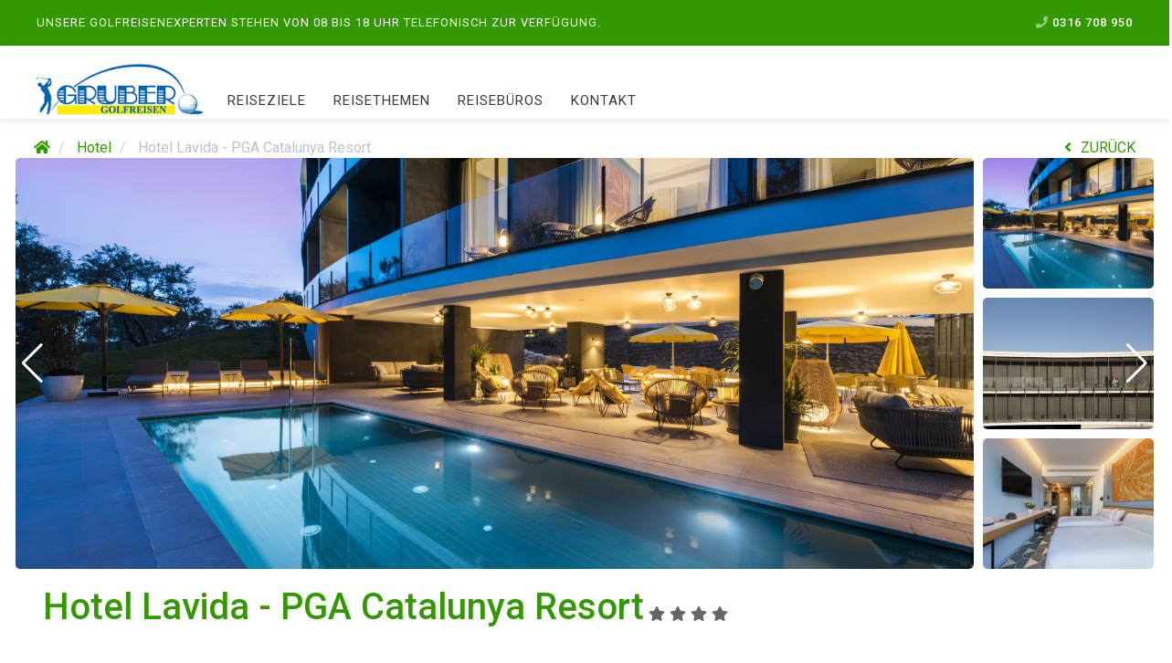

--- FILE ---
content_type: text/html; charset=UTF-8
request_url: https://www.gruber-golfreisen.at/hotel/hotel-lavida-4-pga-catalunya-resort/
body_size: 28503
content:
<!DOCTYPE html>
<html lang="de-DE">
<head>
<meta charset="UTF-8">
<meta http-equiv="X-UA-Compatible" content="IE=edge">
<meta name="viewport" content="initial-scale=1.0,width=device-width,user-scalable=0"/>
<!-- id_media_object 1754596 -->
<title>Hotel Lavida - PGA Catalunya Resort ****</title>
<meta name="revisit-after" content="7 days">
<link rel="canonical" href="https://www.gruber-golfreisen.at/hotel/hotel-lavida-4-pga-catalunya-resort/" >
<meta property="og:title" content="Hotel Lavida 4* - PGA Catalunya Resort"/>
<meta property="og:type" content="website"/>
<meta property="og:url" content="https://www.gruber-golfreisen.at/hotel/hotel-lavida-4-pga-catalunya-resort/"/>
<meta property="og:image" content="https://www.gruber-golfreisen.at/images/1754804-1200x630-nocrop.jpg"/>
<meta property="og:site_name" content="GRUBER Golfreisen"/>
<meta property="og:description" content=""/>
<script type="application/ld+json">
{
  "@context": "http://schema.org",
  "@type": "Organization",
  "address": {
    "@type": "PostalAddress",
    "addressLocality": "Graz, Österreich",
    "postalCode": "8055",
    "streetAddress": "Puchstraße 176"
  },
  "email": "buchung@gruber-golfreisen.at",
  "faxNumber": "",
  "name": "GRUBER Golfreisen GmbH",
  "legalname": "GRUBER Golfreisen GmbH",
  "logo": "https://www.gruber-golfreisen.at/files/GRUBER_GOLFREISEN_RGB_200.png",
  "telephone": "0316 708 950",
  "url": "https://www.gruber-golfreisen.at",
"sameAs": ["https://www.facebook.com/GRUBERgolfreisen"]
}
</script>
    <meta name='robots' content='max-image-preview:large' />
<link rel='stylesheet' id='ttGlobalCSS-css'  href='https://www.gruber-golfreisen.at/wp-content/themes/truetheme/_template/lesscss/tt-global-css.php?ver=5.8.4' type='text/css' media='all' />
<link rel='stylesheet' id='wp-block-library-css'  href='https://www.gruber-golfreisen.at/wp-includes/css/dist/block-library/style.min.css?ver=5.8.4' type='text/css' media='all' />
<link rel='stylesheet' id='fl-builder-layout-4310-css'  href='https://www.gruber-golfreisen.at/files/bb-plugin/cache/4310-layout.css?ver=f1769faa9f0f5588f91b0eec8ffa1cf9' type='text/css' media='all' />
<link rel='stylesheet' id='wpb-google-fonts-css'  href='https://fonts.pm-srv-15.de/css?family=Roboto%3A300%2C400%2C400i%2C500%2C700%2C700i%2C800%2C900%7CRoboto%3A300%2C400%2C400i%2C500%2C700%2C700i%2C800%2C900&#038;ver=5.8.4' type='text/css' media='all' />
<link rel='stylesheet' id='borlabs-cookie-custom-css'  href='https://www.gruber-golfreisen.at/wp-content/cache/borlabs-cookie/1/borlabs-cookie-1-de.css?ver=3.2.3-96' type='text/css' media='all' />
<link rel='stylesheet' id='owlcarousel-css'  href='https://www.gruber-golfreisen.at/wp-content/themes/truetheme/_template/libraries/owlcarousel/assets/owl.carousel.min.css?ver=5.8.4' type='text/css' media='all' />
<link rel='stylesheet' id='css_cache-css'  href='https://www.gruber-golfreisen.at/files/lesscss/cache/https_styles.css?ver=1747813976' type='text/css' media='all' />
<script type='text/javascript' src='https://www.gruber-golfreisen.at/wp-content/themes/truetheme/_template/js/jquery.js.php?ver=1.0' id='jquery-js'></script>
<script type='text/javascript' src='https://www.gruber-golfreisen.at/wp-content/themes/truetheme/_template/libraries/owlcarousel/owl.carousel.min.js?ver=1.0' id='owlCaroussel-js'></script>
<script data-no-optimize="1" data-no-minify="1" data-cfasync="false" type='text/javascript' src='https://www.gruber-golfreisen.at/wp-content/cache/borlabs-cookie/1/borlabs-cookie-config-de.json.js?ver=3.2.3-97' id='borlabs-cookie-config-js'></script>
<script data-no-optimize="1" data-no-minify="1" data-cfasync="false" type='module' src='https://www.gruber-golfreisen.at/wp-content/plugins/borlabs-cookie/assets/javascript/borlabs-cookie.min.js?ver=3.2.3' id='borlabs-cookie-core-js'></script>
<script data-no-optimize="1" data-no-minify="1" data-cfasync="false" data-borlabs-cookie-script-blocker-ignore>
if ('0' === '1' && ('0' === '1' || '1' === '1')) {
    window['gtag_enable_tcf_support'] = true;
}
window.dataLayer = window.dataLayer || [];
if (typeof gtag !== 'function') {
    function gtag() {
        dataLayer.push(arguments);
    }
}
gtag('set', 'developer_id.dYjRjMm', true);
if ('0' === '1' || '1' === '1') {
    if (window.BorlabsCookieGoogleConsentModeDefaultSet !== true) {
        let getCookieValue = function (name) {
            return document.cookie.match('(^|;)\\s*' + name + '\\s*=\\s*([^;]+)')?.pop() || '';
        };
        let cookieValue = getCookieValue('borlabs-cookie-gcs');
        let consentsFromCookie = {};
        if (cookieValue !== '') {
            consentsFromCookie = JSON.parse(decodeURIComponent(cookieValue));
        }
        let defaultValues = {
            'ad_storage': 'denied',
            'ad_user_data': 'denied',
            'ad_personalization': 'denied',
            'analytics_storage': 'denied',
            'functionality_storage': 'denied',
            'personalization_storage': 'denied',
            'security_storage': 'denied',
            'wait_for_update': 500,
        };
        gtag('consent', 'default', { ...defaultValues, ...consentsFromCookie });
    }
    window.BorlabsCookieGoogleConsentModeDefaultSet = true;
    let borlabsCookieConsentChangeHandler = function () {
        window.dataLayer = window.dataLayer || [];
        if (typeof gtag !== 'function') { function gtag(){dataLayer.push(arguments);} }

        let getCookieValue = function (name) {
            return document.cookie.match('(^|;)\\s*' + name + '\\s*=\\s*([^;]+)')?.pop() || '';
        };
        let cookieValue = getCookieValue('borlabs-cookie-gcs');
        let consentsFromCookie = {};
        if (cookieValue !== '') {
            consentsFromCookie = JSON.parse(decodeURIComponent(cookieValue));
        }

        consentsFromCookie.analytics_storage = BorlabsCookie.Consents.hasConsent('google-analytics-four') ? 'granted' : 'denied';

        BorlabsCookie.CookieLibrary.setCookie(
            'borlabs-cookie-gcs',
            JSON.stringify(consentsFromCookie),
            BorlabsCookie.Settings.automaticCookieDomainAndPath.value ? '' : BorlabsCookie.Settings.cookieDomain.value,
            BorlabsCookie.Settings.cookiePath.value,
            BorlabsCookie.Cookie.getPluginCookie().expires,
            BorlabsCookie.Settings.cookieSecure.value,
            BorlabsCookie.Settings.cookieSameSite.value
        );
    }
    document.addEventListener('borlabs-cookie-consent-saved', borlabsCookieConsentChangeHandler);
    document.addEventListener('borlabs-cookie-handle-unblock', borlabsCookieConsentChangeHandler);
}
if ('0' === '1') {
    document.addEventListener('borlabs-cookie-after-init', function () {
		window.BorlabsCookie.Unblock.unblockScriptBlockerId('google-analytics-four');
	});
}
</script><script data-no-optimize="1" data-no-minify="1" data-cfasync="false" data-borlabs-cookie-script-blocker-ignore>
    (function () {
        if ('0' === '1' && '1' === '1') {
            window['gtag_enable_tcf_support'] = true;
        }
        window.dataLayer = window.dataLayer || [];
        if (typeof window.gtag !== 'function') {
            window.gtag = function () {
                window.dataLayer.push(arguments);
            };
        }
        gtag('set', 'developer_id.dYjRjMm', true);
        if ('1' === '1') {
            let getCookieValue = function (name) {
                return document.cookie.match('(^|;)\\s*' + name + '\\s*=\\s*([^;]+)')?.pop() || '';
            };
            const gtmRegionsData = '{{ google-tag-manager-cm-regional-defaults }}';
            let gtmRegions = [];
            if (gtmRegionsData !== '\{\{ google-tag-manager-cm-regional-defaults \}\}') {
                gtmRegions = JSON.parse(gtmRegionsData);
            }
            let defaultRegion = null;
            for (let gtmRegionIndex in gtmRegions) {
                let gtmRegion = gtmRegions[gtmRegionIndex];
                if (gtmRegion['google-tag-manager-cm-region'] === '') {
                    defaultRegion = gtmRegion;
                } else {
                    gtag('consent', 'default', {
                        'ad_storage': gtmRegion['google-tag-manager-cm-default-ad-storage'],
                        'ad_user_data': gtmRegion['google-tag-manager-cm-default-ad-user-data'],
                        'ad_personalization': gtmRegion['google-tag-manager-cm-default-ad-personalization'],
                        'analytics_storage': gtmRegion['google-tag-manager-cm-default-analytics-storage'],
                        'functionality_storage': gtmRegion['google-tag-manager-cm-default-functionality-storage'],
                        'personalization_storage': gtmRegion['google-tag-manager-cm-default-personalization-storage'],
                        'security_storage': gtmRegion['google-tag-manager-cm-default-security-storage'],
                        'region': gtmRegion['google-tag-manager-cm-region'].toUpperCase().split(','),
						'wait_for_update': 500,
                    });
                }
            }
            let cookieValue = getCookieValue('borlabs-cookie-gcs');
            let consentsFromCookie = {};
            if (cookieValue !== '') {
                consentsFromCookie = JSON.parse(decodeURIComponent(cookieValue));
            }
            let defaultValues = {
                'ad_storage': defaultRegion === null ? 'denied' : defaultRegion['google-tag-manager-cm-default-ad-storage'],
                'ad_user_data': defaultRegion === null ? 'denied' : defaultRegion['google-tag-manager-cm-default-ad-user-data'],
                'ad_personalization': defaultRegion === null ? 'denied' : defaultRegion['google-tag-manager-cm-default-ad-personalization'],
                'analytics_storage': defaultRegion === null ? 'denied' : defaultRegion['google-tag-manager-cm-default-analytics-storage'],
                'functionality_storage': defaultRegion === null ? 'denied' : defaultRegion['google-tag-manager-cm-default-functionality-storage'],
                'personalization_storage': defaultRegion === null ? 'denied' : defaultRegion['google-tag-manager-cm-default-personalization-storage'],
                'security_storage': defaultRegion === null ? 'denied' : defaultRegion['google-tag-manager-cm-default-security-storage'],
                'wait_for_update': 500,
            };
            gtag('consent', 'default', {...defaultValues, ...consentsFromCookie});
            gtag('set', 'ads_data_redaction', true);
        }

        if ('0' === '1') {
            let url = new URL(window.location.href);

            if ((url.searchParams.has('gtm_debug') && url.searchParams.get('gtm_debug') !== '') || document.cookie.indexOf('__TAG_ASSISTANT=') !== -1 || document.documentElement.hasAttribute('data-tag-assistant-present')) {
                /* GTM block start */
                (function(w,d,s,l,i){w[l]=w[l]||[];w[l].push({'gtm.start':
                        new Date().getTime(),event:'gtm.js'});var f=d.getElementsByTagName(s)[0],
                    j=d.createElement(s),dl=l!='dataLayer'?'&l='+l:'';j.async=true;j.src=
                    'https://www.googletagmanager.com/gtm.js?id='+i+dl;f.parentNode.insertBefore(j,f);
                })(window,document,'script','dataLayer','GTM-MC6ZS4');
                /* GTM block end */
            } else {
                /* GTM block start */
                (function(w,d,s,l,i){w[l]=w[l]||[];w[l].push({'gtm.start':
                        new Date().getTime(),event:'gtm.js'});var f=d.getElementsByTagName(s)[0],
                    j=d.createElement(s),dl=l!='dataLayer'?'&l='+l:'';j.async=true;j.src=
                    'https://www.gruber-golfreisen.at/wp-content/uploads/borlabs-cookie/' + i + '.js?ver=not-set-yet';f.parentNode.insertBefore(j,f);
                })(window,document,'script','dataLayer','GTM-MC6ZS4');
                /* GTM block end */
            }
        }


        let borlabsCookieConsentChangeHandler = function () {
            window.dataLayer = window.dataLayer || [];
            if (typeof window.gtag !== 'function') {
                window.gtag = function() {
                    window.dataLayer.push(arguments);
                };
            }

            let consents = BorlabsCookie.Cookie.getPluginCookie().consents;

            if ('1' === '1') {
                let gtmConsents = {};
                let customConsents = {};

				let services = BorlabsCookie.Services._services;

				for (let service in services) {
					if (service !== 'borlabs-cookie') {
						customConsents['borlabs_cookie_' + service.replaceAll('-', '_')] = BorlabsCookie.Consents.hasConsent(service) ? 'granted' : 'denied';
					}
				}

                if ('0' === '1') {
                    gtmConsents = {
                        'analytics_storage': BorlabsCookie.Consents.hasConsentForServiceGroup('statistics') === true ? 'granted' : 'denied',
                        'functionality_storage': BorlabsCookie.Consents.hasConsentForServiceGroup('statistics') === true ? 'granted' : 'denied',
                        'personalization_storage': BorlabsCookie.Consents.hasConsentForServiceGroup('marketing') === true ? 'granted' : 'denied',
                        'security_storage': BorlabsCookie.Consents.hasConsentForServiceGroup('statistics') === true ? 'granted' : 'denied',
                    };
                } else {
                    gtmConsents = {
                        'ad_storage': BorlabsCookie.Consents.hasConsentForServiceGroup('marketing') === true ? 'granted' : 'denied',
                        'ad_user_data': BorlabsCookie.Consents.hasConsentForServiceGroup('marketing') === true ? 'granted' : 'denied',
                        'ad_personalization': BorlabsCookie.Consents.hasConsentForServiceGroup('marketing') === true ? 'granted' : 'denied',
                        'analytics_storage': BorlabsCookie.Consents.hasConsentForServiceGroup('statistics') === true ? 'granted' : 'denied',
                        'functionality_storage': BorlabsCookie.Consents.hasConsentForServiceGroup('statistics') === true ? 'granted' : 'denied',
                        'personalization_storage': BorlabsCookie.Consents.hasConsentForServiceGroup('marketing') === true ? 'granted' : 'denied',
                        'security_storage': BorlabsCookie.Consents.hasConsentForServiceGroup('statistics') === true ? 'granted' : 'denied',
                    };
                }
                BorlabsCookie.CookieLibrary.setCookie(
                    'borlabs-cookie-gcs',
                    JSON.stringify(gtmConsents),
                    BorlabsCookie.Settings.automaticCookieDomainAndPath.value ? '' : BorlabsCookie.Settings.cookieDomain.value,
                    BorlabsCookie.Settings.cookiePath.value,
                    BorlabsCookie.Cookie.getPluginCookie().expires,
                    BorlabsCookie.Settings.cookieSecure.value,
                    BorlabsCookie.Settings.cookieSameSite.value
                );
                gtag('consent', 'update', {...gtmConsents, ...customConsents});
            }


            for (let serviceGroup in consents) {
                for (let service of consents[serviceGroup]) {
                    if (!window.BorlabsCookieGtmPackageSentEvents.includes(service) && service !== 'borlabs-cookie') {
                        window.dataLayer.push({
                            event: 'borlabs-cookie-opt-in-' + service,
                        });
                        window.BorlabsCookieGtmPackageSentEvents.push(service);
                    }
                }
            }
            let afterConsentsEvent = document.createEvent('Event');
            afterConsentsEvent.initEvent('borlabs-cookie-google-tag-manager-after-consents', true, true);
            document.dispatchEvent(afterConsentsEvent);
        };
        window.BorlabsCookieGtmPackageSentEvents = [];
        document.addEventListener('borlabs-cookie-consent-saved', borlabsCookieConsentChangeHandler);
        document.addEventListener('borlabs-cookie-handle-unblock', borlabsCookieConsentChangeHandler);
    })();
</script><link rel="icon" href="https://www.gruber-golfreisen.at/files/cropped-golfball_2014-32x32.jpg" sizes="32x32" />
<link rel="icon" href="https://www.gruber-golfreisen.at/files/cropped-golfball_2014-192x192.jpg" sizes="192x192" />
<link rel="apple-touch-icon" href="https://www.gruber-golfreisen.at/files/cropped-golfball_2014-180x180.jpg" />
<meta name="msapplication-TileImage" content="https://www.gruber-golfreisen.at/files/cropped-golfball_2014-270x270.jpg" />
		<style type="text/css" id="wp-custom-css">
			
		</style>
		</head>
<body class="page-template-default page page-id-4310 fl-builder fl-builder-2-8-5-3 contentify">

    <script>
            document.write('\x3Cnoscript>\x3Ciframe src="https://www.googletagmanager.com/ns.html?id=GTM-MC6ZS4" height="0" width="0" style="display:none;visibility:hidden">\x3C/iframe>\x3C/noscript>');

    </script>
    
<div class="fl-builder-content fl-builder-content-4310 fl-builder-content-primary fl-builder-global-templates-locked" data-post-id="4310"><div class="fl-row fl-row-full-width fl-row-bg-none fl-node-5fcf2fd2097d3 fl-row-default-height fl-row-align-center" data-node="5fcf2fd2097d3">
	<div class="fl-row-content-wrap">
						<div class="fl-row-content fl-row-full-width fl-node-content">
		
<div class="fl-col-group fl-node-5a58d5a007528" data-node="5a58d5a007528">
			<div class="fl-col fl-node-5a58d5a007564 fl-col-bg-color" data-node="5a58d5a007564">
	<div class="fl-col-content fl-node-content"><div class="fl-module fl-module-tt-contentify-header fl-node-5a58d5a00759d" data-node="5a58d5a00759d">
	<div class="fl-module-content fl-node-content">
		

        <div class="site_header--info  site_header-sticky">
            <div class="container">

                                    <!-- Infotext -->

                    <div class="site_header--info-text">
                        Unsere Golfreisenexperten stehen von 08 bis 18 Uhr telefonisch zur Verfügung.                    </div>

                    
                

                
                
                    <!-- Telefon -->

                    <div class="site_header--info-phone">

                        <a href="tel:0316708950" class="site_header--phone_link">
                            <i class="fa fa-phone" aria-hidden="true"></i><span
                                    class="info-txt"> 0316 708 950</span>
                        </a>

                    </div>

                    

                
            </div>
        </div>

        
<!-- Header main -->


<header class="site_header     site_header-mobile--md site_header-theme--default site_header-sticky ">

    <div class="container">


        <!-- Logo -->
        
        <div class="hidden-xs hidden-sm logo logo_big ">
                        <a href="/">
                <img src="https://www.gruber-golfreisen.at/files/GRUBER_GOLFREISEN_RGB_200.png" style=" width: 300px; height: 80px;" alt="Logo"/>
            </a>
        </div>

        <div class="visible-xs visible-sm logo logo_small ">
                        <a href="/">
                <img src="https://www.gruber-golfreisen.at/files/GRUBER_GOLFREISEN_RGB_200.png" alt="Logo">
            </a>
        </div>

        
        
        
                <!-- Menu -->

                <div class="site_header--navbar links">
                    <ul id="menu-gruber-mega-menu" class="nav navbar-nav"><li id="menu-item-4330" class="menu-item menu-item-type-post_type menu-item-object-tt_snippets menu-item-4330"><li id="menu-item-3535" class="menu-item menu-item-type-tt_snippets menu-item-object-page menu-item-has-children menu-item-3535 dropdown"><a title="Reiseziele" href="#" data-toggle="dropdown" class="dropdown-toggle" aria-haspopup="true">Reiseziele	<span class="caret"></span></a>
					<ul role="menu" class=" dropdown-menu">
						<li id="" class="menu-item menu-item-type-tt_snippets menu-item-object-page menu-item-has-children dropdown"><link rel='stylesheet' id='font-awesome-5-css'  href='https://www.gruber-golfreisen.at/wp-content/plugins/bb-plugin/fonts/fontawesome/5.15.4/css/all.min.css?ver=2.8.5.3' type='text/css' media='all' />
<link rel='stylesheet' id='fl-builder-layout-3535-css'  href='https://www.gruber-golfreisen.at/files/bb-plugin/cache/3535-layout-partial.css?ver=e4d8d66838d98e39f8bc902f5aa6245d' type='text/css' media='all' />
<div class="fl-builder-content fl-builder-content-3535 fl-builder-global-templates-locked" data-post-id="3535"><div class="fl-row fl-row-fixed-width fl-row-bg-color fl-node-5f438bcd6d44d fl-row-default-height fl-row-align-center" data-node="5f438bcd6d44d">
	<div class="fl-row-content-wrap">
						<div class="fl-row-content fl-row-fixed-width fl-node-content">
		
<div class="fl-col-group fl-node-60424b572f66a" data-node="60424b572f66a">
			<div class="fl-col fl-node-60424b572f708 fl-col-bg-color fl-col-small fl-col-has-cols" data-node="60424b572f708">
	<div class="fl-col-content fl-node-content">
<div class="fl-col-group fl-node-60424b5f57b45 fl-col-group-nested" data-node="60424b5f57b45">
			<div class="fl-col fl-node-60424b5f57bc8 fl-col-bg-color fl-col-small" data-node="60424b5f57bc8">
	<div class="fl-col-content fl-node-content"><div class="fl-module fl-module-heading fl-node-5ff49eb0d73cd" data-node="5ff49eb0d73cd">
	<div class="fl-module-content fl-node-content">
		<h4 class="fl-heading">
		<a href="https://www.gruber-golfreisen.at/urlaub/europa/" title="Europa" target="_self">
		<span class="fl-heading-text">Europa</span>
		</a>
	</h4>
	</div>
</div>
<div class="fl-module fl-module-separator fl-node-60424664cf8c4" data-node="60424664cf8c4">
	<div class="fl-module-content fl-node-content">
		<div class="fl-separator"></div>
	</div>
</div>
<div class="fl-module fl-module-menu fl-node-604246808fd47 menu_reiseziele" data-node="604246808fd47">
	<div class="fl-module-content fl-node-content">
		<div class="fl-menu">
		<div class="fl-clear"></div>
	<nav aria-label="Menü" itemscope="itemscope" itemtype="https://schema.org/SiteNavigationElement"><ul id="menu-menu_reiseziele_europa" class="menu fl-menu-expanded fl-toggle-arrows"><li id="menu-item-4603" class="menu-item menu-item-type-post_type menu-item-object-page"><a href="https://www.gruber-golfreisen.at/urlaub/europa/bulgarien/">Bulgarien</a></li><li id="menu-item-4604" class="menu-item menu-item-type-post_type menu-item-object-page"><a href="https://www.gruber-golfreisen.at/urlaub/europa/deutschland/">Deutschland</a></li><li id="menu-item-4605" class="menu-item menu-item-type-post_type menu-item-object-page"><a href="https://www.gruber-golfreisen.at/urlaub/europa/griechenland/">Griechenland</a></li><li id="menu-item-5376" class="menu-item menu-item-type-post_type menu-item-object-page"><a href="https://www.gruber-golfreisen.at/urlaub/europa/irland/">Irland</a></li><li id="menu-item-5916" class="menu-item menu-item-type-post_type menu-item-object-page"><a href="https://www.gruber-golfreisen.at/urlaub/europa/island/">Island</a></li><li id="menu-item-4608" class="menu-item menu-item-type-post_type menu-item-object-page"><a href="https://www.gruber-golfreisen.at/urlaub/europa/italien/">Italien</a></li><li id="menu-item-4609" class="menu-item menu-item-type-post_type menu-item-object-page"><a href="https://www.gruber-golfreisen.at/urlaub/europa/kroatien/">Kroatien</a></li><li id="menu-item-4610" class="menu-item menu-item-type-post_type menu-item-object-page"><a href="https://www.gruber-golfreisen.at/urlaub/europa/oesterreich/">Österreich</a></li><li id="menu-item-4611" class="menu-item menu-item-type-post_type menu-item-object-page menu-item-has-children fl-has-submenu"><div class="fl-has-submenu-container"><a href="https://www.gruber-golfreisen.at/urlaub/europa/portugal/">Portugal</a><span class="fl-menu-toggle"></span></div><ul class="sub-menu">	<li id="menu-item-4630" class="menu-item menu-item-type-post_type menu-item-object-page"><a href="https://www.gruber-golfreisen.at/urlaub/europa/portugal/algarve/">Algarve</a></li>	<li id="menu-item-4629" class="menu-item menu-item-type-post_type menu-item-object-page"><a href="https://www.gruber-golfreisen.at/urlaub/europa/portugal/lissabon/">Lissabon</a></li>	<li id="menu-item-4628" class="menu-item menu-item-type-post_type menu-item-object-page"><a href="https://www.gruber-golfreisen.at/urlaub/europa/portugal/madeira/">Madeira</a></li></ul></li><li id="menu-item-6085" class="menu-item menu-item-type-post_type menu-item-object-page"><a href="https://www.gruber-golfreisen.at/urlaub/europa/schweden/">Schweden</a></li><li id="menu-item-4612" class="menu-item menu-item-type-post_type menu-item-object-page"><a href="https://www.gruber-golfreisen.at/urlaub/europa/slowenien/">Slowenien</a></li><li id="menu-item-4613" class="menu-item menu-item-type-post_type menu-item-object-page menu-item-has-children fl-has-submenu"><div class="fl-has-submenu-container"><a href="https://www.gruber-golfreisen.at/urlaub/europa/spanien/">Spanien</a><span class="fl-menu-toggle"></span></div><ul class="sub-menu">	<li id="menu-item-4619" class="menu-item menu-item-type-post_type menu-item-object-page"><a href="https://www.gruber-golfreisen.at/urlaub/europa/spanien/kanaren/">Kanaren</a></li>	<li id="menu-item-4620" class="menu-item menu-item-type-post_type menu-item-object-page"><a href="https://www.gruber-golfreisen.at/urlaub/europa/spanien/mallorca/">Mallorca</a></li>	<li id="menu-item-4621" class="menu-item menu-item-type-post_type menu-item-object-page"><a href="https://www.gruber-golfreisen.at/urlaub/europa/spanien/spanisches-festland/">Spanisches Festland</a></li></ul></li><li id="menu-item-5173" class="menu-item menu-item-type-post_type menu-item-object-page menu-item-has-children fl-has-submenu"><div class="fl-has-submenu-container"><a href="https://www.gruber-golfreisen.at/urlaub/europa/vereinigtes-koenigreich/">Vereinigtes Königreich</a><span class="fl-menu-toggle"></span></div><ul class="sub-menu">	<li id="menu-item-5174" class="menu-item menu-item-type-post_type menu-item-object-page"><a href="https://www.gruber-golfreisen.at/urlaub/europa/vereinigtes-koenigreich/schottland/">Schottland</a></li></ul></li><li id="menu-item-4615" class="menu-item menu-item-type-post_type menu-item-object-page"><a href="https://www.gruber-golfreisen.at/urlaub/europa/zypern/">Zypern</a></li></ul></nav></div>
	</div>
</div>
</div>
</div>
			<div class="fl-col fl-node-60424b5f57bcb fl-col-bg-color fl-col-small" data-node="60424b5f57bcb">
	<div class="fl-col-content fl-node-content"><div class="fl-module fl-module-heading fl-node-60424653c53d7" data-node="60424653c53d7">
	<div class="fl-module-content fl-node-content">
		<h4 class="fl-heading">
		<a href="https://www.gruber-golfreisen.at/urlaub/afrika/" title="Afrika" target="_self">
		<span class="fl-heading-text">Afrika</span>
		</a>
	</h4>
	</div>
</div>
<div class="fl-module fl-module-separator fl-node-604246664a1df" data-node="604246664a1df">
	<div class="fl-module-content fl-node-content">
		<div class="fl-separator"></div>
	</div>
</div>
<div class="fl-module fl-module-menu fl-node-60424b097c7db menu_reiseziele" data-node="60424b097c7db">
	<div class="fl-module-content fl-node-content">
		<div class="fl-menu">
		<div class="fl-clear"></div>
	<nav aria-label="Menü" itemscope="itemscope" itemtype="https://schema.org/SiteNavigationElement"><ul id="menu-menu_reiseziele_afrika" class="menu fl-menu-expanded fl-toggle-arrows"><li id="menu-item-4897" class="menu-item menu-item-type-post_type menu-item-object-page"><a href="https://www.gruber-golfreisen.at/urlaub/afrika/aegypten/">Ägypten</a></li><li id="menu-item-5915" class="menu-item menu-item-type-post_type menu-item-object-page"><a href="https://www.gruber-golfreisen.at/urlaub/afrika/kenia/">Kenia</a></li><li id="menu-item-4622" class="menu-item menu-item-type-post_type menu-item-object-page"><a href="https://www.gruber-golfreisen.at/urlaub/afrika/marokko/">Marokko</a></li><li id="menu-item-5413" class="menu-item menu-item-type-post_type menu-item-object-page"><a href="https://www.gruber-golfreisen.at/urlaub/afrika/suedafrika/">Südafrika</a></li><li id="menu-item-6389" class="menu-item menu-item-type-post_type menu-item-object-page"><a href="https://www.gruber-golfreisen.at/urlaub/afrika/tunesien/">Tunesien</a></li></ul></nav></div>
	</div>
</div>
<div class="fl-module fl-module-heading fl-node-6042465d2ab00" data-node="6042465d2ab00">
	<div class="fl-module-content fl-node-content">
		<h4 class="fl-heading">
		<a href="https://www.gruber-golfreisen.at/urlaub/amerika/" title="Amerika" target="_self">
		<span class="fl-heading-text">Amerika</span>
		</a>
	</h4>
	</div>
</div>
<div class="fl-module fl-module-separator fl-node-5ff49ed7821fa" data-node="5ff49ed7821fa">
	<div class="fl-module-content fl-node-content">
		<div class="fl-separator"></div>
	</div>
</div>
<div class="fl-module fl-module-menu fl-node-60424b2eb5a07 menu_reiseziele" data-node="60424b2eb5a07">
	<div class="fl-module-content fl-node-content">
		<div class="fl-menu">
		<div class="fl-clear"></div>
	<nav aria-label="Menü" itemscope="itemscope" itemtype="https://schema.org/SiteNavigationElement"><ul id="menu-menu_reiseziele_amerika" class="menu fl-menu-expanded fl-toggle-arrows"><li id="menu-item-6083" class="menu-item menu-item-type-post_type menu-item-object-page"><a href="https://www.gruber-golfreisen.at/urlaub/amerika/costa-rica/">Costa Rica</a></li><li id="menu-item-5830" class="menu-item menu-item-type-post_type menu-item-object-page"><a href="https://www.gruber-golfreisen.at/urlaub/amerika/dominikanische-republik/">Dominikanische Republik</a></li><li id="menu-item-6245" class="menu-item menu-item-type-post_type menu-item-object-page"><a href="https://www.gruber-golfreisen.at/urlaub/amerika/mexiko/">Mexiko</a></li><li id="menu-item-5852" class="menu-item menu-item-type-post_type menu-item-object-page"><a href="https://www.gruber-golfreisen.at/urlaub/amerika/usa/">USA</a></li></ul></nav></div>
	</div>
</div>
<div class="fl-module fl-module-heading fl-node-6042465bad0ab" data-node="6042465bad0ab">
	<div class="fl-module-content fl-node-content">
		<h4 class="fl-heading">
		<a href="https://www.gruber-golfreisen.at/urlaub/asien/" title="Asien" target="_self">
		<span class="fl-heading-text">Asien</span>
		</a>
	</h4>
	</div>
</div>
<div class="fl-module fl-module-separator fl-node-6042465726cbf" data-node="6042465726cbf">
	<div class="fl-module-content fl-node-content">
		<div class="fl-separator"></div>
	</div>
</div>
<div class="fl-module fl-module-menu fl-node-60424b20c246f menu_reiseziele" data-node="60424b20c246f">
	<div class="fl-module-content fl-node-content">
		<div class="fl-menu">
		<div class="fl-clear"></div>
	<nav aria-label="Menü" itemscope="itemscope" itemtype="https://schema.org/SiteNavigationElement"><ul id="menu-menu_reiseziele_asien" class="menu fl-menu-expanded fl-toggle-arrows"><li id="menu-item-5840" class="menu-item menu-item-type-post_type menu-item-object-page"><a href="https://www.gruber-golfreisen.at/urlaub/asien/japan/">Japan</a></li><li id="menu-item-5837" class="menu-item menu-item-type-post_type menu-item-object-page"><a href="https://www.gruber-golfreisen.at/urlaub/asien/oman/">Oman</a></li><li id="menu-item-4625" class="menu-item menu-item-type-post_type menu-item-object-page"><a href="https://www.gruber-golfreisen.at/urlaub/asien/tuerkei/">Türkei</a></li><li id="menu-item-4624" class="menu-item menu-item-type-post_type menu-item-object-page"><a href="https://www.gruber-golfreisen.at/urlaub/asien/vereinigte-arabische-emirate/">Vereinigte Arabische Emirate</a></li></ul></nav></div>
	</div>
</div>
<div class="fl-module fl-module-heading fl-node-6491bc5c60bb7" data-node="6491bc5c60bb7">
	<div class="fl-module-content fl-node-content">
		<h4 class="fl-heading">
		<a href="https://www.gruber-golfreisen.at/urlaub/indischer-ozean/" title="Indischer Ozean" target="_self">
		<span class="fl-heading-text">Indischer Ozean</span>
		</a>
	</h4>
	</div>
</div>
<div class="fl-module fl-module-separator fl-node-6491bc626efaf" data-node="6491bc626efaf">
	<div class="fl-module-content fl-node-content">
		<div class="fl-separator"></div>
	</div>
</div>
<div class="fl-module fl-module-menu fl-node-6491bc6831f7b menu_reiseziele" data-node="6491bc6831f7b">
	<div class="fl-module-content fl-node-content">
		<div class="fl-menu">
		<div class="fl-clear"></div>
	<nav aria-label="Menü" itemscope="itemscope" itemtype="https://schema.org/SiteNavigationElement"><ul id="menu-menu_reiseziele_indischerozean" class="menu fl-menu-expanded fl-toggle-arrows"><li id="menu-item-5903" class="menu-item menu-item-type-post_type menu-item-object-page"><a href="https://www.gruber-golfreisen.at/urlaub/indischer-ozean/seychellen/">Seychellen</a></li><li id="menu-item-4627" class="menu-item menu-item-type-post_type menu-item-object-page"><a href="https://www.gruber-golfreisen.at/urlaub/indischer-ozean/mauritius/">Mauritius</a></li></ul></nav></div>
	</div>
</div>
</div>
</div>
	</div>
</div>
</div>
			<div class="fl-col fl-node-60424b572f70b fl-col-bg-color nooverwrite" data-node="60424b572f70b">
	<div class="fl-col-content fl-node-content"><div class="fl-module fl-module-heading fl-node-5f43a92d7a84e" data-node="5f43a92d7a84e">
	<div class="fl-module-content fl-node-content">
		<h3 class="fl-heading">
		<span class="fl-heading-text">unsere beliebtesten Hotels</span>
	</h3>
	</div>
</div>
<div class="fl-module fl-module-custom-teaser-topoffer fl-node-5ff49e3d360fb" data-node="5ff49e3d360fb">
	<div class="fl-module-content fl-node-content">
		
<style>
    .fl-module-custom-teaser-topoffer .topoffer.tpl2 div.teaser-img a.img-wrapper div.slogan {
        height: 100%;
        transform: translateY(-50%) !important;
    }
    .fl-module-custom-teaser-topoffer .topoffer.tpl2 div.teaser-img a.img-wrapper .price {
        position: absolute !important;
        bottom: 0 !important;
        right: 0 !important;
        text-align: center !important;
        padding: 0 !important;
    }
    .fl-module-custom-teaser-topoffer .topoffer.tpl2 div.teaser-img a.img-wrapper .h3.headline {
        margin-top: 0!important;
        text-align: left !important;
    }
</style>

    <div class="topoffer row hidden-print tpl2">





        <div id="pm-5ff49e3d360fb" class="img-zoom-trigger teaser-img  col-lg-6 col-md-6  col-sm-6 col-xs-12">


            <a class="img-wrapper img-zoom" href="https://www.gruber-golfreisen.at/hotel/cullinan-golf-resort-spa-5/">
                
                <img src="https://www.gruber-golfreisen.at/images/2680746-_x1000-nocrop.jpg" alt="">


                <div class="slogan">
                    <p class="h3 headline">
                        Cullinan Golf Resort & Spa
                        <span class="stars_cat"> <i class="fa fa-star" aria-hidden="true"></i><i class="fa fa-star" aria-hidden="true"></i><i class="fa fa-star" aria-hidden="true"></i><i class="fa fa-star" aria-hidden="true"></i><i class="fa fa-star" aria-hidden="true"></i></span>
                    </p>

                    


                    

                                                    <div class="price" href="https://www.gruber-golfreisen.at/hotel/cullinan-golf-resort-spa-5/">
                                <div class="price_inner">
                                                                        <!-- <span class='pseudo'></span> -->
                                                                        <span class="small ab">p.P. ab</span> <span class="big">€&nbsp;1.605,00</span>
                                </div>
                            </div>
                                                            </div>

            </a>

        </div>






        <div id="pm-5ff49e3d360fb" class="img-zoom-trigger teaser-img  col-lg-6 col-md-6  col-sm-6 col-xs-12">


            <a class="img-wrapper img-zoom" href="https://www.gruber-golfreisen.at/hotel/petram-resort-residences-4/">
                
                <img src="https://www.gruber-golfreisen.at/images/3485914-_x500-nocrop.jpg" alt="">


                <div class="slogan">
                    <p class="h3 headline">
                        Petram Resort & Residences
                        <span class="stars_cat"> <i class="fa fa-star" aria-hidden="true"></i><i class="fa fa-star" aria-hidden="true"></i><i class="fa fa-star" aria-hidden="true"></i><i class="fa fa-star" aria-hidden="true"></i></span>
                    </p>

                    


                    

                                                    <div class="price" href="https://www.gruber-golfreisen.at/hotel/petram-resort-residences-4/">
                                <div class="price_inner">
                                                                        <!-- <span class='pseudo'></span> -->
                                                                        <span class="small ab">p.P. ab</span> <span class="big">€&nbsp;535,00</span>
                                </div>
                            </div>
                                                            </div>

            </a>

        </div>






        <div id="pm-5ff49e3d360fb" class="img-zoom-trigger teaser-img  col-lg-6 col-md-6  col-sm-6 col-xs-12">


            <a class="img-wrapper img-zoom" href="https://www.gruber-golfreisen.at/hotel/salobre-hotel-resort-serenity-5/">
                
                <img src="https://www.gruber-golfreisen.at/images/2277120-_x500-nocrop.jpg" alt="">


                <div class="slogan">
                    <p class="h3 headline">
                        Salobre Hotel Resort & Serenity
                        <span class="stars_cat"> <i class="fa fa-star" aria-hidden="true"></i><i class="fa fa-star" aria-hidden="true"></i><i class="fa fa-star" aria-hidden="true"></i><i class="fa fa-star" aria-hidden="true"></i><i class="fa fa-star" aria-hidden="true"></i></span>
                    </p>

                    


                    

                                                    <div class="price" href="https://www.gruber-golfreisen.at/hotel/salobre-hotel-resort-serenity-5/">
                                <div class="price_inner">
                                                                        <!-- <span class='pseudo'></span> -->
                                                                        <span class="small ab">p.P. ab</span> <span class="big">€&nbsp;1.814,00</span>
                                </div>
                            </div>
                                                            </div>

            </a>

        </div>






        <div id="pm-5ff49e3d360fb" class="img-zoom-trigger teaser-img  col-lg-6 col-md-6  col-sm-6 col-xs-12">


            <a class="img-wrapper img-zoom" href="https://www.gruber-golfreisen.at/hotel/hipotels-hotel-mediterraneo-4-adults-only/">
                
                <img src="https://www.gruber-golfreisen.at/images/2585397-_x500-nocrop.jpg" alt="">


                <div class="slogan">
                    <p class="h3 headline">
                        Hipotels Hotel Mediterraneo (Adults Only)
                        <span class="stars_cat"> <i class="fa fa-star" aria-hidden="true"></i><i class="fa fa-star" aria-hidden="true"></i><i class="fa fa-star" aria-hidden="true"></i><i class="fa fa-star" aria-hidden="true"></i></span>
                    </p>

                    


                    

                                                    <div class="price" href="https://www.gruber-golfreisen.at/hotel/hipotels-hotel-mediterraneo-4-adults-only/">
                                <div class="price_inner">
                                                                        <!-- <span class='pseudo'></span> -->
                                                                        <span class="small ab">p.P. ab</span> <span class="big">€&nbsp;1.350,00</span>
                                </div>
                            </div>
                                                            </div>

            </a>

        </div>

</div>
	</div>
</div>
</div>
</div>
	</div>
		</div>
	</div>
</div>
</div></li>	
					</ul>
					</li>
					</li>
<li id="menu-item-5254" class="menu-item menu-item-type-post_type menu-item-object-tt_snippets menu-item-5254"><li id="menu-item-3536" class="menu-item menu-item-type-tt_snippets menu-item-object-page menu-item-has-children menu-item-3536 dropdown"><a title="Reisethemen" href="#" data-toggle="dropdown" class="dropdown-toggle" aria-haspopup="true">Reisethemen	<span class="caret"></span></a>
					<ul role="menu" class=" dropdown-menu">
						<li id="" class="menu-item menu-item-type-tt_snippets menu-item-object-page menu-item-has-children dropdown"><link rel='stylesheet' id='fl-builder-layout-3536-css'  href='https://www.gruber-golfreisen.at/files/bb-plugin/cache/3536-layout-partial.css?ver=5e4641a18065980ff122554dc615eaa3' type='text/css' media='all' />
<div class="fl-builder-content fl-builder-content-3536 fl-builder-global-templates-locked" data-post-id="3536"><div class="fl-row fl-row-fixed-width fl-row-bg-color fl-node-5f3f7e4053757 fl-row-default-height fl-row-align-center" data-node="5f3f7e4053757">
	<div class="fl-row-content-wrap">
						<div class="fl-row-content fl-row-fixed-width fl-node-content">
		
<div class="fl-col-group fl-node-5f3f7e40544bf" data-node="5f3f7e40544bf">
			<div class="fl-col fl-node-5f3f7e4054533 fl-col-bg-color fl-col-small" data-node="5f3f7e4054533">
	<div class="fl-col-content fl-node-content"><div class="fl-module fl-module-heading fl-node-5f58a71343a38" data-node="5f58a71343a38">
	<div class="fl-module-content fl-node-content">
		<h4 class="fl-heading">
		<a href="https://www.gruber-golfreisen.at/reisethemen/" title="Alle Reisethemen im Überblick" target="_self">
		<span class="fl-heading-text">Alle Reisethemen im Überblick</span>
		</a>
	</h4>
	</div>
</div>
<div class="fl-module fl-module-separator fl-node-60c9cc2eb0020" data-node="60c9cc2eb0020">
	<div class="fl-module-content fl-node-content">
		<div class="fl-separator"></div>
	</div>
</div>
<div class="fl-module fl-module-menu fl-node-5f3f7e5cba0cb menu_reiseziele" data-node="5f3f7e5cba0cb">
	<div class="fl-module-content fl-node-content">
		<div class="fl-menu">
		<div class="fl-clear"></div>
	<nav aria-label="Reisethemen" itemscope="itemscope" itemtype="https://schema.org/SiteNavigationElement"><ul id="menu-menu_reisethemen" class="menu fl-menu-expanded fl-toggle-arrows"><li id="menu-item-4965" class="menu-item menu-item-type-post_type menu-item-object-page"><a href="https://www.gruber-golfreisen.at/reisethemen/top-angebote/">Top Angebote</a></li><li id="menu-item-5437" class="menu-item menu-item-type-post_type menu-item-object-page"><a href="https://www.gruber-golfreisen.at/reisethemen/strawberry-tour-reisen/">Strawberry Tour Reisen</a></li><li id="menu-item-6130" class="menu-item menu-item-type-post_type menu-item-object-page"><a href="https://www.gruber-golfreisen.at/reisethemen/silvester-reisen/">Silvester Reisen</a></li><li id="menu-item-5066" class="menu-item menu-item-type-post_type menu-item-object-page"><a href="https://www.gruber-golfreisen.at/reisethemen/pro-reisen/">Pro Reisen</a></li><li id="menu-item-6295" class="menu-item menu-item-type-post_type menu-item-object-page"><a href="https://www.gruber-golfreisen.at/reisethemen/gruppenreisen/">Gruppenreisen</a></li><li id="menu-item-6255" class="menu-item menu-item-type-post_type menu-item-object-page"><a href="https://www.gruber-golfreisen.at/reisethemen/kempinski-adriatic-sonderangebot-zum-saisonstart-zu-den-feiertagen/">Kempinski Adriatic Sonderangebote 2025</a></li></ul></nav></div>
	</div>
</div>
</div>
</div>
			<div class="fl-col fl-node-5f3f7e4054538 fl-col-bg-color" data-node="5f3f7e4054538">
	<div class="fl-col-content fl-node-content"><div class="fl-module fl-module-heading fl-node-60c9cbd702bad" data-node="60c9cbd702bad">
	<div class="fl-module-content fl-node-content">
		<h3 class="fl-heading">
		<span class="fl-heading-text">unsere beliebtesten Reisen</span>
	</h3>
	</div>
</div>
<div class="fl-module fl-module-custom-teaser-topoffer fl-node-5f43ac1615865" data-node="5f43ac1615865">
	<div class="fl-module-content fl-node-content">
		
<style>
    .fl-module-custom-teaser-topoffer .topoffer.tpl2 div.teaser-img a.img-wrapper div.slogan {
        height: 100%;
        transform: translateY(-50%) !important;
    }
    .fl-module-custom-teaser-topoffer .topoffer.tpl2 div.teaser-img a.img-wrapper .price {
        position: absolute !important;
        bottom: 0 !important;
        right: 0 !important;
        text-align: center !important;
        padding: 0 !important;
    }
    .fl-module-custom-teaser-topoffer .topoffer.tpl2 div.teaser-img a.img-wrapper .h3.headline {
        margin-top: 0!important;
        text-align: left !important;
    }
</style>

    <div class="topoffer row hidden-print tpl2">





        <div id="pm-5f43ac1615865" class="img-zoom-trigger teaser-img  col-lg-6 col-md-6  col-sm-6 col-xs-12">


            <a class="img-wrapper img-zoom" href="https://www.gruber-golfreisen.at/reisen/strawberry-tour-2026-zypern-paphos/">
                
                <img src="https://www.gruber-golfreisen.at/images/3523412-_x1000-nocrop.png" alt="">


                <div class="slogan">
                    <p class="h3 headline">
                        Strawberry Tour 2026 - Zypern / Paphos
                        <span class="stars_cat"> <i class="fa fa-star" aria-hidden="true"></i><i class="fa fa-star" aria-hidden="true"></i><i class="fa fa-star" aria-hidden="true"></i><i class="fa fa-star" aria-hidden="true"></i></span>
                    </p>

                    


                    

                                                    <div class="price" href="https://www.gruber-golfreisen.at/reisen/strawberry-tour-2026-zypern-paphos/">
                                <div class="price_inner">
                                                                        <!-- <span class='pseudo'></span> -->
                                                                        <span class="small ab">p.P. ab</span> <span class="big">€&nbsp;1.699,00</span>
                                </div>
                            </div>
                                                            </div>

            </a>

        </div>






        <div id="pm-5f43ac1615865" class="img-zoom-trigger teaser-img  col-lg-6 col-md-6  col-sm-6 col-xs-12">


            <a class="img-wrapper img-zoom" href="https://www.gruber-golfreisen.at/reisen/premium-golfwoche-zypern-paphos-2026/">
                
                <img src="https://www.gruber-golfreisen.at/images/3781314-_x500-nocrop.png" alt="">


                <div class="slogan">
                    <p class="h3 headline">
                        GRUBER Golfreisen Premium-Golfwoche 2026 – Zypern / Paphos
                        <span class="stars_cat"> <i class="fa fa-star" aria-hidden="true"></i><i class="fa fa-star" aria-hidden="true"></i><i class="fa fa-star" aria-hidden="true"></i><i class="fa fa-star" aria-hidden="true"></i></span>
                    </p>

                    


                    

                                                    <div class="price" href="https://www.gruber-golfreisen.at/reisen/premium-golfwoche-zypern-paphos-2026/">
                                <div class="price_inner">
                                                                        <!-- <span class='pseudo'></span> -->
                                                                        <span class="small ab">p.P. ab</span> <span class="big">€&nbsp;1.699,00</span>
                                </div>
                            </div>
                                                            </div>

            </a>

        </div>






        <div id="pm-5f43ac1615865" class="img-zoom-trigger teaser-img  col-lg-6 col-md-6  col-sm-6 col-xs-12">


            <a class="img-wrapper img-zoom" href="https://www.gruber-golfreisen.at/reisen/the-westin-resort-costa-navarino-im-herbst-2026/">
                
                <img src="https://www.gruber-golfreisen.at/images/1632951-_x500-nocrop.jpg" alt="">


                <div class="slogan">
                    <p class="h3 headline">
                        The Westin Resort, Costa Navarino im Herbst 2026
                        <span class="stars_cat"> <i class="fa fa-star" aria-hidden="true"></i><i class="fa fa-star" aria-hidden="true"></i><i class="fa fa-star" aria-hidden="true"></i><i class="fa fa-star" aria-hidden="true"></i><i class="fa fa-star" aria-hidden="true"></i></span>
                    </p>

                    


                    

                                                    <div class="price" href="https://www.gruber-golfreisen.at/reisen/the-westin-resort-costa-navarino-im-herbst-2026/">
                                <div class="price_inner">
                                                                        <!-- <span class='pseudo'></span> -->
                                                                        <span class="small ab">p.P. ab</span> <span class="big">€&nbsp;2.369,00</span>
                                </div>
                            </div>
                                                            </div>

            </a>

        </div>






        <div id="pm-5f43ac1615865" class="img-zoom-trigger teaser-img  col-lg-6 col-md-6  col-sm-6 col-xs-12">


            <a class="img-wrapper img-zoom" href="https://www.gruber-golfreisen.at/reisen/golf-und-kultur-rundreise-durch-marokko-ab-bis-wien/">
                
                <img src="https://www.gruber-golfreisen.at/images/3454156-_x500-nocrop.jpg" alt="">


                <div class="slogan">
                    <p class="h3 headline">
                        Golf- und Kultur-Rundreise durch Marokko ab/bis Wien
                        <span class="stars_cat"> <i class="fa fa-star" aria-hidden="true"></i><i class="fa fa-star" aria-hidden="true"></i><i class="fa fa-star" aria-hidden="true"></i><i class="fa fa-star" aria-hidden="true"></i></span>
                    </p>

                    


                    

                                                    <div class="price" href="https://www.gruber-golfreisen.at/reisen/golf-und-kultur-rundreise-durch-marokko-ab-bis-wien/">
                                <div class="price_inner">
                                                                        <!-- <span class='pseudo'></span> -->
                                                                        <span class="small ab">p.P. ab</span> <span class="big">€&nbsp;2.790,00</span>
                                </div>
                            </div>
                                                            </div>

            </a>

        </div>

</div>
	</div>
</div>
</div>
</div>
	</div>
		</div>
	</div>
</div>
</div></li>	
					</ul>
					</li>
					</li>
<li id="menu-item-4327" class="menu-item menu-item-type-post_type menu-item-object-tt_snippets menu-item-4327"><li id="menu-item-3541" class="menu-item menu-item-type-tt_snippets menu-item-object-page menu-item-has-children menu-item-3541 dropdown"><a title="Reisebüros" href="#" data-toggle="dropdown" class="dropdown-toggle" aria-haspopup="true">Reisebüros	<span class="caret"></span></a>
					<ul role="menu" class=" dropdown-menu">
						<li id="" class="menu-item menu-item-type-tt_snippets menu-item-object-page menu-item-has-children dropdown"><link rel='stylesheet' id='fl-builder-layout-3541-css'  href='https://www.gruber-golfreisen.at/files/bb-plugin/cache/3541-layout-partial.css?ver=02135a9058e3496f114ee680118b9bb3' type='text/css' media='all' />
<div class="fl-builder-content fl-builder-content-3541 fl-builder-global-templates-locked" data-post-id="3541"><div class="fl-row fl-row-fixed-width fl-row-bg-color fl-node-5f3f7f491501d fl-row-default-height fl-row-align-center" data-node="5f3f7f491501d">
	<div class="fl-row-content-wrap">
						<div class="fl-row-content fl-row-fixed-width fl-node-content">
		
<div class="fl-col-group fl-node-60425420bbecc" data-node="60425420bbecc">
			<div class="fl-col fl-node-60425420bbf64 fl-col-bg-color fl-col-small" data-node="60425420bbf64">
	<div class="fl-col-content fl-node-content"><div class="fl-module fl-module-heading fl-node-6049e175874bf" data-node="6049e175874bf">
	<div class="fl-module-content fl-node-content">
		<h4 class="fl-heading">
		<a href="https://www.gruber-golfreisen.at/reisebueros/" title="Reisebüros im Überblick" target="_self">
		<span class="fl-heading-text">Reisebüros im Überblick</span>
		</a>
	</h4>
	</div>
</div>
<div class="fl-module fl-module-separator fl-node-6049e1d6654be" data-node="6049e1d6654be">
	<div class="fl-module-content fl-node-content">
		<div class="fl-separator"></div>
	</div>
</div>
<div class="fl-module fl-module-menu fl-node-5f3f7f5d2069d menu_reisebüros" data-node="5f3f7f5d2069d">
	<div class="fl-module-content fl-node-content">
		<div class="fl-menu">
		<div class="fl-clear"></div>
	<nav aria-label="Reisebüros" itemscope="itemscope" itemtype="https://schema.org/SiteNavigationElement"><ul id="menu-menu_reisebueros" class="menu fl-menu-expanded fl-toggle-arrows"><li id="menu-item-5002" class="menu-item menu-item-type-post_type menu-item-object-page"><a href="https://www.gruber-golfreisen.at/reisebueros/">alle Reisebüros</a></li><li id="menu-item-4364" class="menu-item menu-item-type-custom menu-item-object-custom"><a href="https://www.gruber-golfreisen.at/reisebueros/graz/">Graz</a></li><li id="menu-item-4365" class="menu-item menu-item-type-custom menu-item-object-custom"><a href="https://www.gruber-golfreisen.at/reisebueros/wien/">Wien</a></li></ul></nav></div>
	</div>
</div>
</div>
</div>
			<div class="fl-col fl-node-60425420bbf67 fl-col-bg-color" data-node="60425420bbf67">
	<div class="fl-col-content fl-node-content"><div class="fl-module fl-module-photo fl-node-604254167eb53" data-node="604254167eb53">
	<div class="fl-module-content fl-node-content">
		<div class="fl-photo fl-photo-align-center" itemscope itemtype="https://schema.org/ImageObject">
	<div class="fl-photo-content fl-photo-img-jpg">
				<a href="https://www.gruber-golfreisen.at/reisebueros/" target="_self" itemprop="url">
				<img loading="lazy" class="fl-photo-img wp-image-5680 size-resp-large" src="https://www.gruber-golfreisen.at/files/dji_fly_20220909_094720_295_1662755473135_timed-scaled-e1665492178519-1140x686.jpg" alt="unser Team" itemprop="image" height="686" width="1140" title="unser Team" srcset="https://www.gruber-golfreisen.at/files/dji_fly_20220909_094720_295_1662755473135_timed-scaled-e1665492178519-1140x686.jpg 1140w, https://www.gruber-golfreisen.at/files/dji_fly_20220909_094720_295_1662755473135_timed-scaled-e1665492178519-300x181.jpg 300w, https://www.gruber-golfreisen.at/files/dji_fly_20220909_094720_295_1662755473135_timed-scaled-e1665492178519-1024x617.jpg 1024w, https://www.gruber-golfreisen.at/files/dji_fly_20220909_094720_295_1662755473135_timed-scaled-e1665492178519-768x462.jpg 768w, https://www.gruber-golfreisen.at/files/dji_fly_20220909_094720_295_1662755473135_timed-scaled-e1665492178519-1536x925.jpg 1536w, https://www.gruber-golfreisen.at/files/dji_fly_20220909_094720_295_1662755473135_timed-scaled-e1665492178519-2048x1233.jpg 2048w, https://www.gruber-golfreisen.at/files/dji_fly_20220909_094720_295_1662755473135_timed-scaled-e1665492178519-650x391.jpg 650w, https://www.gruber-golfreisen.at/files/dji_fly_20220909_094720_295_1662755473135_timed-scaled-e1665492178519-350x211.jpg 350w, https://www.gruber-golfreisen.at/files/dji_fly_20220909_094720_295_1662755473135_timed-scaled-e1665492178519-1046x630.jpg 1046w" sizes="(max-width: 1140px) 100vw, 1140px" />
				</a>
					</div>
	</div>
	</div>
</div>
</div>
</div>
	</div>
		</div>
	</div>
</div>
</div></li>	
					</ul>
					</li>
					</li>
<li id="menu-item-4350" class="menu-item menu-item-type-post_type menu-item-object-page menu-item-4350"><a title="Kontakt" href="https://www.gruber-golfreisen.at/kontakt/">Kontakt</a></li>
</ul>
                                    </div>

                
        <!-- Phone -->

        
        <button class="open-offcanvas">

            <span class="icon-bar"></span>
            <span class="icon-bar"></span>
            <span class="icon-bar"></span>

        </button>

    </div>


    

    <div class="site_nav--offcanvas">

        
            <!-- Menu -->

            <div class="site_header--offcanvas_nav">
                <ul id="menu-gruber-mega-menu-1" class="nav navbar-nav"><li class="menu-item menu-item-type-post_type menu-item-object-tt_snippets menu-item-4330"><li id="menu-item-3535" class="menu-item menu-item-type-tt_snippets menu-item-object-page menu-item-has-children menu-item-3535 dropdown"><a title="Reiseziele" href="#" data-toggle="dropdown" class="dropdown-toggle" aria-haspopup="true">Reiseziele	<span class="caret"></span></a>
					<ul role="menu" class=" dropdown-menu">
						<li id="" class="menu-item menu-item-type-tt_snippets menu-item-object-page menu-item-has-children dropdown"><div class="fl-builder-content fl-builder-content-3535 fl-builder-global-templates-locked" data-post-id="3535"><div class="fl-row fl-row-fixed-width fl-row-bg-color fl-node-5f438bcd6d44d fl-row-default-height fl-row-align-center" data-node="5f438bcd6d44d">
	<div class="fl-row-content-wrap">
						<div class="fl-row-content fl-row-fixed-width fl-node-content">
		
<div class="fl-col-group fl-node-60424b572f66a" data-node="60424b572f66a">
			<div class="fl-col fl-node-60424b572f708 fl-col-bg-color fl-col-small fl-col-has-cols" data-node="60424b572f708">
	<div class="fl-col-content fl-node-content">
<div class="fl-col-group fl-node-60424b5f57b45 fl-col-group-nested" data-node="60424b5f57b45">
			<div class="fl-col fl-node-60424b5f57bc8 fl-col-bg-color fl-col-small" data-node="60424b5f57bc8">
	<div class="fl-col-content fl-node-content"><div class="fl-module fl-module-heading fl-node-5ff49eb0d73cd" data-node="5ff49eb0d73cd">
	<div class="fl-module-content fl-node-content">
		<h4 class="fl-heading">
		<a href="https://www.gruber-golfreisen.at/urlaub/europa/" title="Europa" target="_self">
		<span class="fl-heading-text">Europa</span>
		</a>
	</h4>
	</div>
</div>
<div class="fl-module fl-module-separator fl-node-60424664cf8c4" data-node="60424664cf8c4">
	<div class="fl-module-content fl-node-content">
		<div class="fl-separator"></div>
	</div>
</div>
<div class="fl-module fl-module-menu fl-node-604246808fd47 menu_reiseziele" data-node="604246808fd47">
	<div class="fl-module-content fl-node-content">
		<div class="fl-menu">
		<div class="fl-clear"></div>
	<nav aria-label="Menü" itemscope="itemscope" itemtype="https://schema.org/SiteNavigationElement"><ul id="menu-menu_reiseziele_europa-1" class="menu fl-menu-expanded fl-toggle-arrows"><li id="menu-item-4603" class="menu-item menu-item-type-post_type menu-item-object-page"><a href="https://www.gruber-golfreisen.at/urlaub/europa/bulgarien/">Bulgarien</a></li><li id="menu-item-4604" class="menu-item menu-item-type-post_type menu-item-object-page"><a href="https://www.gruber-golfreisen.at/urlaub/europa/deutschland/">Deutschland</a></li><li id="menu-item-4605" class="menu-item menu-item-type-post_type menu-item-object-page"><a href="https://www.gruber-golfreisen.at/urlaub/europa/griechenland/">Griechenland</a></li><li id="menu-item-5376" class="menu-item menu-item-type-post_type menu-item-object-page"><a href="https://www.gruber-golfreisen.at/urlaub/europa/irland/">Irland</a></li><li id="menu-item-5916" class="menu-item menu-item-type-post_type menu-item-object-page"><a href="https://www.gruber-golfreisen.at/urlaub/europa/island/">Island</a></li><li id="menu-item-4608" class="menu-item menu-item-type-post_type menu-item-object-page"><a href="https://www.gruber-golfreisen.at/urlaub/europa/italien/">Italien</a></li><li id="menu-item-4609" class="menu-item menu-item-type-post_type menu-item-object-page"><a href="https://www.gruber-golfreisen.at/urlaub/europa/kroatien/">Kroatien</a></li><li id="menu-item-4610" class="menu-item menu-item-type-post_type menu-item-object-page"><a href="https://www.gruber-golfreisen.at/urlaub/europa/oesterreich/">Österreich</a></li><li id="menu-item-4611" class="menu-item menu-item-type-post_type menu-item-object-page menu-item-has-children fl-has-submenu"><div class="fl-has-submenu-container"><a href="https://www.gruber-golfreisen.at/urlaub/europa/portugal/">Portugal</a><span class="fl-menu-toggle"></span></div><ul class="sub-menu">	<li id="menu-item-4630" class="menu-item menu-item-type-post_type menu-item-object-page"><a href="https://www.gruber-golfreisen.at/urlaub/europa/portugal/algarve/">Algarve</a></li>	<li id="menu-item-4629" class="menu-item menu-item-type-post_type menu-item-object-page"><a href="https://www.gruber-golfreisen.at/urlaub/europa/portugal/lissabon/">Lissabon</a></li>	<li id="menu-item-4628" class="menu-item menu-item-type-post_type menu-item-object-page"><a href="https://www.gruber-golfreisen.at/urlaub/europa/portugal/madeira/">Madeira</a></li></ul></li><li id="menu-item-6085" class="menu-item menu-item-type-post_type menu-item-object-page"><a href="https://www.gruber-golfreisen.at/urlaub/europa/schweden/">Schweden</a></li><li id="menu-item-4612" class="menu-item menu-item-type-post_type menu-item-object-page"><a href="https://www.gruber-golfreisen.at/urlaub/europa/slowenien/">Slowenien</a></li><li id="menu-item-4613" class="menu-item menu-item-type-post_type menu-item-object-page menu-item-has-children fl-has-submenu"><div class="fl-has-submenu-container"><a href="https://www.gruber-golfreisen.at/urlaub/europa/spanien/">Spanien</a><span class="fl-menu-toggle"></span></div><ul class="sub-menu">	<li id="menu-item-4619" class="menu-item menu-item-type-post_type menu-item-object-page"><a href="https://www.gruber-golfreisen.at/urlaub/europa/spanien/kanaren/">Kanaren</a></li>	<li id="menu-item-4620" class="menu-item menu-item-type-post_type menu-item-object-page"><a href="https://www.gruber-golfreisen.at/urlaub/europa/spanien/mallorca/">Mallorca</a></li>	<li id="menu-item-4621" class="menu-item menu-item-type-post_type menu-item-object-page"><a href="https://www.gruber-golfreisen.at/urlaub/europa/spanien/spanisches-festland/">Spanisches Festland</a></li></ul></li><li id="menu-item-5173" class="menu-item menu-item-type-post_type menu-item-object-page menu-item-has-children fl-has-submenu"><div class="fl-has-submenu-container"><a href="https://www.gruber-golfreisen.at/urlaub/europa/vereinigtes-koenigreich/">Vereinigtes Königreich</a><span class="fl-menu-toggle"></span></div><ul class="sub-menu">	<li id="menu-item-5174" class="menu-item menu-item-type-post_type menu-item-object-page"><a href="https://www.gruber-golfreisen.at/urlaub/europa/vereinigtes-koenigreich/schottland/">Schottland</a></li></ul></li><li id="menu-item-4615" class="menu-item menu-item-type-post_type menu-item-object-page"><a href="https://www.gruber-golfreisen.at/urlaub/europa/zypern/">Zypern</a></li></ul></nav></div>
	</div>
</div>
</div>
</div>
			<div class="fl-col fl-node-60424b5f57bcb fl-col-bg-color fl-col-small" data-node="60424b5f57bcb">
	<div class="fl-col-content fl-node-content"><div class="fl-module fl-module-heading fl-node-60424653c53d7" data-node="60424653c53d7">
	<div class="fl-module-content fl-node-content">
		<h4 class="fl-heading">
		<a href="https://www.gruber-golfreisen.at/urlaub/afrika/" title="Afrika" target="_self">
		<span class="fl-heading-text">Afrika</span>
		</a>
	</h4>
	</div>
</div>
<div class="fl-module fl-module-separator fl-node-604246664a1df" data-node="604246664a1df">
	<div class="fl-module-content fl-node-content">
		<div class="fl-separator"></div>
	</div>
</div>
<div class="fl-module fl-module-menu fl-node-60424b097c7db menu_reiseziele" data-node="60424b097c7db">
	<div class="fl-module-content fl-node-content">
		<div class="fl-menu">
		<div class="fl-clear"></div>
	<nav aria-label="Menü" itemscope="itemscope" itemtype="https://schema.org/SiteNavigationElement"><ul id="menu-menu_reiseziele_afrika-1" class="menu fl-menu-expanded fl-toggle-arrows"><li id="menu-item-4897" class="menu-item menu-item-type-post_type menu-item-object-page"><a href="https://www.gruber-golfreisen.at/urlaub/afrika/aegypten/">Ägypten</a></li><li id="menu-item-5915" class="menu-item menu-item-type-post_type menu-item-object-page"><a href="https://www.gruber-golfreisen.at/urlaub/afrika/kenia/">Kenia</a></li><li id="menu-item-4622" class="menu-item menu-item-type-post_type menu-item-object-page"><a href="https://www.gruber-golfreisen.at/urlaub/afrika/marokko/">Marokko</a></li><li id="menu-item-5413" class="menu-item menu-item-type-post_type menu-item-object-page"><a href="https://www.gruber-golfreisen.at/urlaub/afrika/suedafrika/">Südafrika</a></li><li id="menu-item-6389" class="menu-item menu-item-type-post_type menu-item-object-page"><a href="https://www.gruber-golfreisen.at/urlaub/afrika/tunesien/">Tunesien</a></li></ul></nav></div>
	</div>
</div>
<div class="fl-module fl-module-heading fl-node-6042465d2ab00" data-node="6042465d2ab00">
	<div class="fl-module-content fl-node-content">
		<h4 class="fl-heading">
		<a href="https://www.gruber-golfreisen.at/urlaub/amerika/" title="Amerika" target="_self">
		<span class="fl-heading-text">Amerika</span>
		</a>
	</h4>
	</div>
</div>
<div class="fl-module fl-module-separator fl-node-5ff49ed7821fa" data-node="5ff49ed7821fa">
	<div class="fl-module-content fl-node-content">
		<div class="fl-separator"></div>
	</div>
</div>
<div class="fl-module fl-module-menu fl-node-60424b2eb5a07 menu_reiseziele" data-node="60424b2eb5a07">
	<div class="fl-module-content fl-node-content">
		<div class="fl-menu">
		<div class="fl-clear"></div>
	<nav aria-label="Menü" itemscope="itemscope" itemtype="https://schema.org/SiteNavigationElement"><ul id="menu-menu_reiseziele_amerika-1" class="menu fl-menu-expanded fl-toggle-arrows"><li id="menu-item-6083" class="menu-item menu-item-type-post_type menu-item-object-page"><a href="https://www.gruber-golfreisen.at/urlaub/amerika/costa-rica/">Costa Rica</a></li><li id="menu-item-5830" class="menu-item menu-item-type-post_type menu-item-object-page"><a href="https://www.gruber-golfreisen.at/urlaub/amerika/dominikanische-republik/">Dominikanische Republik</a></li><li id="menu-item-6245" class="menu-item menu-item-type-post_type menu-item-object-page"><a href="https://www.gruber-golfreisen.at/urlaub/amerika/mexiko/">Mexiko</a></li><li id="menu-item-5852" class="menu-item menu-item-type-post_type menu-item-object-page"><a href="https://www.gruber-golfreisen.at/urlaub/amerika/usa/">USA</a></li></ul></nav></div>
	</div>
</div>
<div class="fl-module fl-module-heading fl-node-6042465bad0ab" data-node="6042465bad0ab">
	<div class="fl-module-content fl-node-content">
		<h4 class="fl-heading">
		<a href="https://www.gruber-golfreisen.at/urlaub/asien/" title="Asien" target="_self">
		<span class="fl-heading-text">Asien</span>
		</a>
	</h4>
	</div>
</div>
<div class="fl-module fl-module-separator fl-node-6042465726cbf" data-node="6042465726cbf">
	<div class="fl-module-content fl-node-content">
		<div class="fl-separator"></div>
	</div>
</div>
<div class="fl-module fl-module-menu fl-node-60424b20c246f menu_reiseziele" data-node="60424b20c246f">
	<div class="fl-module-content fl-node-content">
		<div class="fl-menu">
		<div class="fl-clear"></div>
	<nav aria-label="Menü" itemscope="itemscope" itemtype="https://schema.org/SiteNavigationElement"><ul id="menu-menu_reiseziele_asien-1" class="menu fl-menu-expanded fl-toggle-arrows"><li id="menu-item-5840" class="menu-item menu-item-type-post_type menu-item-object-page"><a href="https://www.gruber-golfreisen.at/urlaub/asien/japan/">Japan</a></li><li id="menu-item-5837" class="menu-item menu-item-type-post_type menu-item-object-page"><a href="https://www.gruber-golfreisen.at/urlaub/asien/oman/">Oman</a></li><li id="menu-item-4625" class="menu-item menu-item-type-post_type menu-item-object-page"><a href="https://www.gruber-golfreisen.at/urlaub/asien/tuerkei/">Türkei</a></li><li id="menu-item-4624" class="menu-item menu-item-type-post_type menu-item-object-page"><a href="https://www.gruber-golfreisen.at/urlaub/asien/vereinigte-arabische-emirate/">Vereinigte Arabische Emirate</a></li></ul></nav></div>
	</div>
</div>
<div class="fl-module fl-module-heading fl-node-6491bc5c60bb7" data-node="6491bc5c60bb7">
	<div class="fl-module-content fl-node-content">
		<h4 class="fl-heading">
		<a href="https://www.gruber-golfreisen.at/urlaub/indischer-ozean/" title="Indischer Ozean" target="_self">
		<span class="fl-heading-text">Indischer Ozean</span>
		</a>
	</h4>
	</div>
</div>
<div class="fl-module fl-module-separator fl-node-6491bc626efaf" data-node="6491bc626efaf">
	<div class="fl-module-content fl-node-content">
		<div class="fl-separator"></div>
	</div>
</div>
<div class="fl-module fl-module-menu fl-node-6491bc6831f7b menu_reiseziele" data-node="6491bc6831f7b">
	<div class="fl-module-content fl-node-content">
		<div class="fl-menu">
		<div class="fl-clear"></div>
	<nav aria-label="Menü" itemscope="itemscope" itemtype="https://schema.org/SiteNavigationElement"><ul id="menu-menu_reiseziele_indischerozean-1" class="menu fl-menu-expanded fl-toggle-arrows"><li id="menu-item-5903" class="menu-item menu-item-type-post_type menu-item-object-page"><a href="https://www.gruber-golfreisen.at/urlaub/indischer-ozean/seychellen/">Seychellen</a></li><li id="menu-item-4627" class="menu-item menu-item-type-post_type menu-item-object-page"><a href="https://www.gruber-golfreisen.at/urlaub/indischer-ozean/mauritius/">Mauritius</a></li></ul></nav></div>
	</div>
</div>
</div>
</div>
	</div>
</div>
</div>
			<div class="fl-col fl-node-60424b572f70b fl-col-bg-color nooverwrite" data-node="60424b572f70b">
	<div class="fl-col-content fl-node-content"><div class="fl-module fl-module-heading fl-node-5f43a92d7a84e" data-node="5f43a92d7a84e">
	<div class="fl-module-content fl-node-content">
		<h3 class="fl-heading">
		<span class="fl-heading-text">unsere beliebtesten Hotels</span>
	</h3>
	</div>
</div>
<div class="fl-module fl-module-custom-teaser-topoffer fl-node-5ff49e3d360fb" data-node="5ff49e3d360fb">
	<div class="fl-module-content fl-node-content">
		
<style>
    .fl-module-custom-teaser-topoffer .topoffer.tpl2 div.teaser-img a.img-wrapper div.slogan {
        height: 100%;
        transform: translateY(-50%) !important;
    }
    .fl-module-custom-teaser-topoffer .topoffer.tpl2 div.teaser-img a.img-wrapper .price {
        position: absolute !important;
        bottom: 0 !important;
        right: 0 !important;
        text-align: center !important;
        padding: 0 !important;
    }
    .fl-module-custom-teaser-topoffer .topoffer.tpl2 div.teaser-img a.img-wrapper .h3.headline {
        margin-top: 0!important;
        text-align: left !important;
    }
</style>

    <div class="topoffer row hidden-print tpl2">





        <div id="pm-5ff49e3d360fb" class="img-zoom-trigger teaser-img  col-lg-6 col-md-6  col-sm-6 col-xs-12">


            <a class="img-wrapper img-zoom" href="https://www.gruber-golfreisen.at/hotel/cullinan-golf-resort-spa-5/">
                
                <img src="https://www.gruber-golfreisen.at/images/2680746-_x1000-nocrop.jpg" alt="">


                <div class="slogan">
                    <p class="h3 headline">
                        Cullinan Golf Resort & Spa
                        <span class="stars_cat"> <i class="fa fa-star" aria-hidden="true"></i><i class="fa fa-star" aria-hidden="true"></i><i class="fa fa-star" aria-hidden="true"></i><i class="fa fa-star" aria-hidden="true"></i><i class="fa fa-star" aria-hidden="true"></i></span>
                    </p>

                    


                    

                                                    <div class="price" href="https://www.gruber-golfreisen.at/hotel/cullinan-golf-resort-spa-5/">
                                <div class="price_inner">
                                                                        <!-- <span class='pseudo'></span> -->
                                                                        <span class="small ab">p.P. ab</span> <span class="big">€&nbsp;1.605,00</span>
                                </div>
                            </div>
                                                            </div>

            </a>

        </div>






        <div id="pm-5ff49e3d360fb" class="img-zoom-trigger teaser-img  col-lg-6 col-md-6  col-sm-6 col-xs-12">


            <a class="img-wrapper img-zoom" href="https://www.gruber-golfreisen.at/hotel/petram-resort-residences-4/">
                
                <img src="https://www.gruber-golfreisen.at/images/3485914-_x500-nocrop.jpg" alt="">


                <div class="slogan">
                    <p class="h3 headline">
                        Petram Resort & Residences
                        <span class="stars_cat"> <i class="fa fa-star" aria-hidden="true"></i><i class="fa fa-star" aria-hidden="true"></i><i class="fa fa-star" aria-hidden="true"></i><i class="fa fa-star" aria-hidden="true"></i></span>
                    </p>

                    


                    

                                                    <div class="price" href="https://www.gruber-golfreisen.at/hotel/petram-resort-residences-4/">
                                <div class="price_inner">
                                                                        <!-- <span class='pseudo'></span> -->
                                                                        <span class="small ab">p.P. ab</span> <span class="big">€&nbsp;535,00</span>
                                </div>
                            </div>
                                                            </div>

            </a>

        </div>






        <div id="pm-5ff49e3d360fb" class="img-zoom-trigger teaser-img  col-lg-6 col-md-6  col-sm-6 col-xs-12">


            <a class="img-wrapper img-zoom" href="https://www.gruber-golfreisen.at/hotel/salobre-hotel-resort-serenity-5/">
                
                <img src="https://www.gruber-golfreisen.at/images/2277120-_x500-nocrop.jpg" alt="">


                <div class="slogan">
                    <p class="h3 headline">
                        Salobre Hotel Resort & Serenity
                        <span class="stars_cat"> <i class="fa fa-star" aria-hidden="true"></i><i class="fa fa-star" aria-hidden="true"></i><i class="fa fa-star" aria-hidden="true"></i><i class="fa fa-star" aria-hidden="true"></i><i class="fa fa-star" aria-hidden="true"></i></span>
                    </p>

                    


                    

                                                    <div class="price" href="https://www.gruber-golfreisen.at/hotel/salobre-hotel-resort-serenity-5/">
                                <div class="price_inner">
                                                                        <!-- <span class='pseudo'></span> -->
                                                                        <span class="small ab">p.P. ab</span> <span class="big">€&nbsp;1.814,00</span>
                                </div>
                            </div>
                                                            </div>

            </a>

        </div>






        <div id="pm-5ff49e3d360fb" class="img-zoom-trigger teaser-img  col-lg-6 col-md-6  col-sm-6 col-xs-12">


            <a class="img-wrapper img-zoom" href="https://www.gruber-golfreisen.at/hotel/hipotels-hotel-mediterraneo-4-adults-only/">
                
                <img src="https://www.gruber-golfreisen.at/images/2585397-_x500-nocrop.jpg" alt="">


                <div class="slogan">
                    <p class="h3 headline">
                        Hipotels Hotel Mediterraneo (Adults Only)
                        <span class="stars_cat"> <i class="fa fa-star" aria-hidden="true"></i><i class="fa fa-star" aria-hidden="true"></i><i class="fa fa-star" aria-hidden="true"></i><i class="fa fa-star" aria-hidden="true"></i></span>
                    </p>

                    


                    

                                                    <div class="price" href="https://www.gruber-golfreisen.at/hotel/hipotels-hotel-mediterraneo-4-adults-only/">
                                <div class="price_inner">
                                                                        <!-- <span class='pseudo'></span> -->
                                                                        <span class="small ab">p.P. ab</span> <span class="big">€&nbsp;1.350,00</span>
                                </div>
                            </div>
                                                            </div>

            </a>

        </div>

</div>
	</div>
</div>
</div>
</div>
	</div>
		</div>
	</div>
</div>
</div></li>	
					</ul>
					</li>
					</li>
<li class="menu-item menu-item-type-post_type menu-item-object-tt_snippets menu-item-5254"><li id="menu-item-3536" class="menu-item menu-item-type-tt_snippets menu-item-object-page menu-item-has-children menu-item-3536 dropdown"><a title="Reisethemen" href="#" data-toggle="dropdown" class="dropdown-toggle" aria-haspopup="true">Reisethemen	<span class="caret"></span></a>
					<ul role="menu" class=" dropdown-menu">
						<li id="" class="menu-item menu-item-type-tt_snippets menu-item-object-page menu-item-has-children dropdown"><div class="fl-builder-content fl-builder-content-3536 fl-builder-global-templates-locked" data-post-id="3536"><div class="fl-row fl-row-fixed-width fl-row-bg-color fl-node-5f3f7e4053757 fl-row-default-height fl-row-align-center" data-node="5f3f7e4053757">
	<div class="fl-row-content-wrap">
						<div class="fl-row-content fl-row-fixed-width fl-node-content">
		
<div class="fl-col-group fl-node-5f3f7e40544bf" data-node="5f3f7e40544bf">
			<div class="fl-col fl-node-5f3f7e4054533 fl-col-bg-color fl-col-small" data-node="5f3f7e4054533">
	<div class="fl-col-content fl-node-content"><div class="fl-module fl-module-heading fl-node-5f58a71343a38" data-node="5f58a71343a38">
	<div class="fl-module-content fl-node-content">
		<h4 class="fl-heading">
		<a href="https://www.gruber-golfreisen.at/reisethemen/" title="Alle Reisethemen im Überblick" target="_self">
		<span class="fl-heading-text">Alle Reisethemen im Überblick</span>
		</a>
	</h4>
	</div>
</div>
<div class="fl-module fl-module-separator fl-node-60c9cc2eb0020" data-node="60c9cc2eb0020">
	<div class="fl-module-content fl-node-content">
		<div class="fl-separator"></div>
	</div>
</div>
<div class="fl-module fl-module-menu fl-node-5f3f7e5cba0cb menu_reiseziele" data-node="5f3f7e5cba0cb">
	<div class="fl-module-content fl-node-content">
		<div class="fl-menu">
		<div class="fl-clear"></div>
	<nav aria-label="Reisethemen" itemscope="itemscope" itemtype="https://schema.org/SiteNavigationElement"><ul id="menu-menu_reisethemen-1" class="menu fl-menu-expanded fl-toggle-arrows"><li id="menu-item-4965" class="menu-item menu-item-type-post_type menu-item-object-page"><a href="https://www.gruber-golfreisen.at/reisethemen/top-angebote/">Top Angebote</a></li><li id="menu-item-5437" class="menu-item menu-item-type-post_type menu-item-object-page"><a href="https://www.gruber-golfreisen.at/reisethemen/strawberry-tour-reisen/">Strawberry Tour Reisen</a></li><li id="menu-item-6130" class="menu-item menu-item-type-post_type menu-item-object-page"><a href="https://www.gruber-golfreisen.at/reisethemen/silvester-reisen/">Silvester Reisen</a></li><li id="menu-item-5066" class="menu-item menu-item-type-post_type menu-item-object-page"><a href="https://www.gruber-golfreisen.at/reisethemen/pro-reisen/">Pro Reisen</a></li><li id="menu-item-6295" class="menu-item menu-item-type-post_type menu-item-object-page"><a href="https://www.gruber-golfreisen.at/reisethemen/gruppenreisen/">Gruppenreisen</a></li><li id="menu-item-6255" class="menu-item menu-item-type-post_type menu-item-object-page"><a href="https://www.gruber-golfreisen.at/reisethemen/kempinski-adriatic-sonderangebot-zum-saisonstart-zu-den-feiertagen/">Kempinski Adriatic Sonderangebote 2025</a></li></ul></nav></div>
	</div>
</div>
</div>
</div>
			<div class="fl-col fl-node-5f3f7e4054538 fl-col-bg-color" data-node="5f3f7e4054538">
	<div class="fl-col-content fl-node-content"><div class="fl-module fl-module-heading fl-node-60c9cbd702bad" data-node="60c9cbd702bad">
	<div class="fl-module-content fl-node-content">
		<h3 class="fl-heading">
		<span class="fl-heading-text">unsere beliebtesten Reisen</span>
	</h3>
	</div>
</div>
<div class="fl-module fl-module-custom-teaser-topoffer fl-node-5f43ac1615865" data-node="5f43ac1615865">
	<div class="fl-module-content fl-node-content">
		
<style>
    .fl-module-custom-teaser-topoffer .topoffer.tpl2 div.teaser-img a.img-wrapper div.slogan {
        height: 100%;
        transform: translateY(-50%) !important;
    }
    .fl-module-custom-teaser-topoffer .topoffer.tpl2 div.teaser-img a.img-wrapper .price {
        position: absolute !important;
        bottom: 0 !important;
        right: 0 !important;
        text-align: center !important;
        padding: 0 !important;
    }
    .fl-module-custom-teaser-topoffer .topoffer.tpl2 div.teaser-img a.img-wrapper .h3.headline {
        margin-top: 0!important;
        text-align: left !important;
    }
</style>

    <div class="topoffer row hidden-print tpl2">





        <div id="pm-5f43ac1615865" class="img-zoom-trigger teaser-img  col-lg-6 col-md-6  col-sm-6 col-xs-12">


            <a class="img-wrapper img-zoom" href="https://www.gruber-golfreisen.at/reisen/strawberry-tour-2026-zypern-paphos/">
                
                <img src="https://www.gruber-golfreisen.at/images/3523412-_x1000-nocrop.png" alt="">


                <div class="slogan">
                    <p class="h3 headline">
                        Strawberry Tour 2026 - Zypern / Paphos
                        <span class="stars_cat"> <i class="fa fa-star" aria-hidden="true"></i><i class="fa fa-star" aria-hidden="true"></i><i class="fa fa-star" aria-hidden="true"></i><i class="fa fa-star" aria-hidden="true"></i></span>
                    </p>

                    


                    

                                                    <div class="price" href="https://www.gruber-golfreisen.at/reisen/strawberry-tour-2026-zypern-paphos/">
                                <div class="price_inner">
                                                                        <!-- <span class='pseudo'></span> -->
                                                                        <span class="small ab">p.P. ab</span> <span class="big">€&nbsp;1.699,00</span>
                                </div>
                            </div>
                                                            </div>

            </a>

        </div>






        <div id="pm-5f43ac1615865" class="img-zoom-trigger teaser-img  col-lg-6 col-md-6  col-sm-6 col-xs-12">


            <a class="img-wrapper img-zoom" href="https://www.gruber-golfreisen.at/reisen/premium-golfwoche-zypern-paphos-2026/">
                
                <img src="https://www.gruber-golfreisen.at/images/3781314-_x500-nocrop.png" alt="">


                <div class="slogan">
                    <p class="h3 headline">
                        GRUBER Golfreisen Premium-Golfwoche 2026 – Zypern / Paphos
                        <span class="stars_cat"> <i class="fa fa-star" aria-hidden="true"></i><i class="fa fa-star" aria-hidden="true"></i><i class="fa fa-star" aria-hidden="true"></i><i class="fa fa-star" aria-hidden="true"></i></span>
                    </p>

                    


                    

                                                    <div class="price" href="https://www.gruber-golfreisen.at/reisen/premium-golfwoche-zypern-paphos-2026/">
                                <div class="price_inner">
                                                                        <!-- <span class='pseudo'></span> -->
                                                                        <span class="small ab">p.P. ab</span> <span class="big">€&nbsp;1.699,00</span>
                                </div>
                            </div>
                                                            </div>

            </a>

        </div>






        <div id="pm-5f43ac1615865" class="img-zoom-trigger teaser-img  col-lg-6 col-md-6  col-sm-6 col-xs-12">


            <a class="img-wrapper img-zoom" href="https://www.gruber-golfreisen.at/reisen/the-westin-resort-costa-navarino-im-herbst-2026/">
                
                <img src="https://www.gruber-golfreisen.at/images/1632951-_x500-nocrop.jpg" alt="">


                <div class="slogan">
                    <p class="h3 headline">
                        The Westin Resort, Costa Navarino im Herbst 2026
                        <span class="stars_cat"> <i class="fa fa-star" aria-hidden="true"></i><i class="fa fa-star" aria-hidden="true"></i><i class="fa fa-star" aria-hidden="true"></i><i class="fa fa-star" aria-hidden="true"></i><i class="fa fa-star" aria-hidden="true"></i></span>
                    </p>

                    


                    

                                                    <div class="price" href="https://www.gruber-golfreisen.at/reisen/the-westin-resort-costa-navarino-im-herbst-2026/">
                                <div class="price_inner">
                                                                        <!-- <span class='pseudo'></span> -->
                                                                        <span class="small ab">p.P. ab</span> <span class="big">€&nbsp;2.369,00</span>
                                </div>
                            </div>
                                                            </div>

            </a>

        </div>






        <div id="pm-5f43ac1615865" class="img-zoom-trigger teaser-img  col-lg-6 col-md-6  col-sm-6 col-xs-12">


            <a class="img-wrapper img-zoom" href="https://www.gruber-golfreisen.at/reisen/golf-und-kultur-rundreise-durch-marokko-ab-bis-wien/">
                
                <img src="https://www.gruber-golfreisen.at/images/3454156-_x500-nocrop.jpg" alt="">


                <div class="slogan">
                    <p class="h3 headline">
                        Golf- und Kultur-Rundreise durch Marokko ab/bis Wien
                        <span class="stars_cat"> <i class="fa fa-star" aria-hidden="true"></i><i class="fa fa-star" aria-hidden="true"></i><i class="fa fa-star" aria-hidden="true"></i><i class="fa fa-star" aria-hidden="true"></i></span>
                    </p>

                    


                    

                                                    <div class="price" href="https://www.gruber-golfreisen.at/reisen/golf-und-kultur-rundreise-durch-marokko-ab-bis-wien/">
                                <div class="price_inner">
                                                                        <!-- <span class='pseudo'></span> -->
                                                                        <span class="small ab">p.P. ab</span> <span class="big">€&nbsp;2.790,00</span>
                                </div>
                            </div>
                                                            </div>

            </a>

        </div>

</div>
	</div>
</div>
</div>
</div>
	</div>
		</div>
	</div>
</div>
</div></li>	
					</ul>
					</li>
					</li>
<li class="menu-item menu-item-type-post_type menu-item-object-tt_snippets menu-item-4327"><li id="menu-item-3541" class="menu-item menu-item-type-tt_snippets menu-item-object-page menu-item-has-children menu-item-3541 dropdown"><a title="Reisebüros" href="#" data-toggle="dropdown" class="dropdown-toggle" aria-haspopup="true">Reisebüros	<span class="caret"></span></a>
					<ul role="menu" class=" dropdown-menu">
						<li id="" class="menu-item menu-item-type-tt_snippets menu-item-object-page menu-item-has-children dropdown"><div class="fl-builder-content fl-builder-content-3541 fl-builder-global-templates-locked" data-post-id="3541"><div class="fl-row fl-row-fixed-width fl-row-bg-color fl-node-5f3f7f491501d fl-row-default-height fl-row-align-center" data-node="5f3f7f491501d">
	<div class="fl-row-content-wrap">
						<div class="fl-row-content fl-row-fixed-width fl-node-content">
		
<div class="fl-col-group fl-node-60425420bbecc" data-node="60425420bbecc">
			<div class="fl-col fl-node-60425420bbf64 fl-col-bg-color fl-col-small" data-node="60425420bbf64">
	<div class="fl-col-content fl-node-content"><div class="fl-module fl-module-heading fl-node-6049e175874bf" data-node="6049e175874bf">
	<div class="fl-module-content fl-node-content">
		<h4 class="fl-heading">
		<a href="https://www.gruber-golfreisen.at/reisebueros/" title="Reisebüros im Überblick" target="_self">
		<span class="fl-heading-text">Reisebüros im Überblick</span>
		</a>
	</h4>
	</div>
</div>
<div class="fl-module fl-module-separator fl-node-6049e1d6654be" data-node="6049e1d6654be">
	<div class="fl-module-content fl-node-content">
		<div class="fl-separator"></div>
	</div>
</div>
<div class="fl-module fl-module-menu fl-node-5f3f7f5d2069d menu_reisebüros" data-node="5f3f7f5d2069d">
	<div class="fl-module-content fl-node-content">
		<div class="fl-menu">
		<div class="fl-clear"></div>
	<nav aria-label="Reisebüros" itemscope="itemscope" itemtype="https://schema.org/SiteNavigationElement"><ul id="menu-menu_reisebueros-1" class="menu fl-menu-expanded fl-toggle-arrows"><li id="menu-item-5002" class="menu-item menu-item-type-post_type menu-item-object-page"><a href="https://www.gruber-golfreisen.at/reisebueros/">alle Reisebüros</a></li><li id="menu-item-4364" class="menu-item menu-item-type-custom menu-item-object-custom"><a href="https://www.gruber-golfreisen.at/reisebueros/graz/">Graz</a></li><li id="menu-item-4365" class="menu-item menu-item-type-custom menu-item-object-custom"><a href="https://www.gruber-golfreisen.at/reisebueros/wien/">Wien</a></li></ul></nav></div>
	</div>
</div>
</div>
</div>
			<div class="fl-col fl-node-60425420bbf67 fl-col-bg-color" data-node="60425420bbf67">
	<div class="fl-col-content fl-node-content"><div class="fl-module fl-module-photo fl-node-604254167eb53" data-node="604254167eb53">
	<div class="fl-module-content fl-node-content">
		<div class="fl-photo fl-photo-align-center" itemscope itemtype="https://schema.org/ImageObject">
	<div class="fl-photo-content fl-photo-img-jpg">
				<a href="https://www.gruber-golfreisen.at/reisebueros/" target="_self" itemprop="url">
				<img loading="lazy" class="fl-photo-img wp-image-5680 size-resp-large" src="https://www.gruber-golfreisen.at/files/dji_fly_20220909_094720_295_1662755473135_timed-scaled-e1665492178519-1140x686.jpg" alt="unser Team" itemprop="image" height="686" width="1140" title="unser Team" srcset="https://www.gruber-golfreisen.at/files/dji_fly_20220909_094720_295_1662755473135_timed-scaled-e1665492178519-1140x686.jpg 1140w, https://www.gruber-golfreisen.at/files/dji_fly_20220909_094720_295_1662755473135_timed-scaled-e1665492178519-300x181.jpg 300w, https://www.gruber-golfreisen.at/files/dji_fly_20220909_094720_295_1662755473135_timed-scaled-e1665492178519-1024x617.jpg 1024w, https://www.gruber-golfreisen.at/files/dji_fly_20220909_094720_295_1662755473135_timed-scaled-e1665492178519-768x462.jpg 768w, https://www.gruber-golfreisen.at/files/dji_fly_20220909_094720_295_1662755473135_timed-scaled-e1665492178519-1536x925.jpg 1536w, https://www.gruber-golfreisen.at/files/dji_fly_20220909_094720_295_1662755473135_timed-scaled-e1665492178519-2048x1233.jpg 2048w, https://www.gruber-golfreisen.at/files/dji_fly_20220909_094720_295_1662755473135_timed-scaled-e1665492178519-650x391.jpg 650w, https://www.gruber-golfreisen.at/files/dji_fly_20220909_094720_295_1662755473135_timed-scaled-e1665492178519-350x211.jpg 350w, https://www.gruber-golfreisen.at/files/dji_fly_20220909_094720_295_1662755473135_timed-scaled-e1665492178519-1046x630.jpg 1046w" sizes="(max-width: 1140px) 100vw, 1140px" />
				</a>
					</div>
	</div>
	</div>
</div>
</div>
</div>
	</div>
		</div>
	</div>
</div>
</div></li>	
					</ul>
					</li>
					</li>
<li class="menu-item menu-item-type-post_type menu-item-object-page menu-item-4350"><a title="Kontakt" href="https://www.gruber-golfreisen.at/kontakt/">Kontakt</a></li>
</ul>            </div>


        <div class="site_header--offcanvas_secordary">


            

            


                <!-- Telefon -->

                <div class="site_header--phone">

                    <a href="tel:0316708950" class="site_header--phone_link">
                        <i class="fa fa-phone" aria-hidden="true"></i><span
                                class="info-txt"> 0316 708 950</span>
                    </a>

                </div>




            
        </div>

        </div>


</header>

	</div>
</div>
</div>
</div>
	</div>
		</div>
	</div>
</div>
<div class="fl-row fl-row-full-width fl-row-bg-none fl-node-5fcf2fd2097cd fl-row-default-height fl-row-align-center" data-node="5fcf2fd2097cd">
	<div class="fl-row-content-wrap">
						<div class="fl-row-content fl-row-full-width fl-node-content">
				</div>
	</div>
</div>
<div class="fl-row fl-row-full-width fl-row-bg-color fl-node-5fcf2fd2097c6 fl-row-default-height fl-row-align-center" data-node="5fcf2fd2097c6">
	<div class="fl-row-content-wrap">
						<div class="fl-row-content fl-row-fixed-width fl-node-content">
		
<div class="fl-col-group fl-node-5fcf2fd2097d6" data-node="5fcf2fd2097d6">
			<div class="fl-col fl-node-5fcf2fd2097d7 fl-col-bg-color" data-node="5fcf2fd2097d7">
	<div class="fl-col-content fl-node-content"><div class="fl-module fl-module-tt-breadcrumb fl-node-5fcf2fd2097d8" data-node="5fcf2fd2097d8">
	<div class="fl-module-content fl-node-content">
		<div class="tt-breadcrumb hidden-print" itemscope itemtype="http://schema.org/WebPage">
    <ol class="breadcrumb" itemprop="breadcrumb" itemscope  itemtype="http://schema.org/BreadcrumbList">
						<li itemscope itemprop="itemListElement" itemtype="http://schema.org/ListItem">
                    <a itemprop="item" href="https://www.gruber-golfreisen.at/">
                        <span itemprop="name" class="fa fa-home"></span>
                    </a>
                    <meta itemprop="position" content="1">
                    <meta itemprop="name" content="Startseite">
                </li>
									<li itemscope itemprop="itemListElement" itemtype="http://schema.org/ListItem">
						<a itemprop="item" href="/hotel">
	                        <span itemprop="name">Hotel</span>
	                        <meta itemprop="position" content="2">
	                    </a>
                    </li>
	                				<li class="active" itemscope itemprop="itemListElement" itemtype="http://schema.org/ListItem">
                    <a itemprop="item" class="nostyle">
                        <span itemprop="name">
                            Hotel Lavida - PGA Catalunya Resort                        </span>
                    </a>
                    <meta itemprop="position" content="3">
                </li>
				    </ol>
    <div class="backlink"><a class="nostyle" href="https://www.gruber-golfreisen.at/urlaub/europa/?pm_start_index=48"><i class="fa fa-angle-left"></i>ZURÜCK</a></div>
</div>	</div>
</div>
</div>
</div>
	</div>

<div class="fl-col-group fl-node-5fcf2fd2097cb" data-node="5fcf2fd2097cb">
			<div class="fl-col fl-node-5fcf2fd2097cc fl-col-bg-color" data-node="5fcf2fd2097cc">
	<div class="fl-col-content fl-node-content"><div class="fl-module fl-module-tt-detail-top fl-node-5fcf49f28abb0" data-node="5fcf49f28abb0">
	<div class="fl-module-content fl-node-content">
		

<div class="main-top">
    <div class="row main-top-row">
        <div class="col-xs-12 col-lg-12">
            <div class="img-gal">

                                                        <div class="slider-bigg-wrapper">
                                    <div class="swiper-container carousel-2714 slide-big">
                                        <div class="swiper-wrapper">
                                            
                                                <div class="swiper-slide">
                                                    <img src="https://www.gruber-golfreisen.at/images/1754804-1500x1500-nocrop.jpg" title='' alt=''>

                                                </div>
                                            
                                                <div class="swiper-slide">
                                                    <img src="https://www.gruber-golfreisen.at/images/1754814-1500x1500-nocrop.jpg" title='' alt=''>

                                                </div>
                                            
                                                <div class="swiper-slide">
                                                    <img src="https://www.gruber-golfreisen.at/images/1754810-1500x1500-nocrop.jpg" title='' alt=''>

                                                </div>
                                            
                                                <div class="swiper-slide">
                                                    <img src="https://www.gruber-golfreisen.at/images/1754809-1500x1500-nocrop.jpg" title='' alt=''>

                                                </div>
                                            
                                                <div class="swiper-slide">
                                                    <img src="https://www.gruber-golfreisen.at/images/1754808-1500x1500-nocrop.jpg" title='' alt=''>

                                                </div>
                                            
                                                <div class="swiper-slide">
                                                    <img src="https://www.gruber-golfreisen.at/images/1754801-1500x1500-nocrop.jpg" title='' alt=''>

                                                </div>
                                            
                                                <div class="swiper-slide">
                                                    <img src="https://www.gruber-golfreisen.at/images/1754802-1500x1500-nocrop.jpg" title='' alt=''>

                                                </div>
                                            
                                                <div class="swiper-slide">
                                                    <img src="https://www.gruber-golfreisen.at/images/1754803-1500x1500-nocrop.jpg" title='' alt=''>

                                                </div>
                                            
                                                <div class="swiper-slide">
                                                    <img src="https://www.gruber-golfreisen.at/images/1754805-1500x1500-nocrop.jpg" title='' alt=''>

                                                </div>
                                            
                                                <div class="swiper-slide">
                                                    <img src="https://www.gruber-golfreisen.at/images/1754806-1500x1500-nocrop.jpg" title='' alt=''>

                                                </div>
                                            
                                                <div class="swiper-slide">
                                                    <img src="https://www.gruber-golfreisen.at/images/1754799-1500x1500-nocrop.jpg" title='' alt=''>

                                                </div>
                                                                                    </div>


                                        <!-- navigation buttons -->
                                        <div class="swiper-button-prev"></div>
                                        <div class="swiper-button-next"></div>

                                    </div>
                                </div>
                                


                                                                            <div class="img-thumb-wrapper">
                                <div class="swiper-container carousel-2714 slide-thumb">
                                    <div class="swiper-wrapper">
                                                                                <div class="swiper-slide">
                                                <img src="https://www.gruber-golfreisen.at/images/1754804-500x500-nocrop.jpg" alt="">
                                            </div>
                                                                                    <div class="swiper-slide">
                                                <img src="https://www.gruber-golfreisen.at/images/1754814-500x500-nocrop.jpg" alt="">
                                            </div>
                                                                                    <div class="swiper-slide">
                                                <img src="https://www.gruber-golfreisen.at/images/1754810-500x500-nocrop.jpg" alt="">
                                            </div>
                                                                                    <div class="swiper-slide">
                                                <img src="https://www.gruber-golfreisen.at/images/1754809-500x500-nocrop.jpg" alt="">
                                            </div>
                                                                                    <div class="swiper-slide">
                                                <img src="https://www.gruber-golfreisen.at/images/1754808-500x500-nocrop.jpg" alt="">
                                            </div>
                                                                                    <div class="swiper-slide">
                                                <img src="https://www.gruber-golfreisen.at/images/1754801-500x500-nocrop.jpg" alt="">
                                            </div>
                                                                                    <div class="swiper-slide">
                                                <img src="https://www.gruber-golfreisen.at/images/1754802-500x500-nocrop.jpg" alt="">
                                            </div>
                                                                                    <div class="swiper-slide">
                                                <img src="https://www.gruber-golfreisen.at/images/1754803-500x500-nocrop.jpg" alt="">
                                            </div>
                                                                                    <div class="swiper-slide">
                                                <img src="https://www.gruber-golfreisen.at/images/1754805-500x500-nocrop.jpg" alt="">
                                            </div>
                                                                                    <div class="swiper-slide">
                                                <img src="https://www.gruber-golfreisen.at/images/1754806-500x500-nocrop.jpg" alt="">
                                            </div>
                                                                                    <div class="swiper-slide">
                                                <img src="https://www.gruber-golfreisen.at/images/1754799-500x500-nocrop.jpg" alt="">
                                            </div>
                                                                            </div>

                                </div>
                            </div>
                        

            </div>
        </div>
    </div>

</div>
<script type="text/javascript">
    $( document ).ready(function() {



        jQuery(document).ready(function () {
            var mySwiper = new Swiper('.slide-big.swiper-container.carousel-2714', {
                loop: true,
                slidesPerView: 1,

                direction: 'horizontal',

                navigation: {
                    nextEl: '.swiper-button-next',
                    prevEl: '.swiper-button-prev',
                },


            })

        });
        jQuery(document).ready(function () {
            var mySwiper = new Swiper('.slide-thumb.swiper-container.carousel-2714', {
                loop: true,
                slidesPerView: 3,
                spaceBetween: 10,
                direction: 'horizontal',

                navigation: {
                    nextEl: '.swiper-button-next',
                    prevEl: '.swiper-button-prev',
                },

                breakpoints: {
                    586: {
                    slidesPerView: 3,
                    },
                    768: {
                    slidesPerView: 4,
                    direction: 'vertical',
                    },
                    1200: {
                    slidesPerView: 3,
                    direction: 'vertical',
                    },
                },

            })

        });

        $(".link-booking").on('click', function(event) {
            event.preventDefault();
            $('html, body').animate({
                scrollTop: $("#detail-booking").offset().top - 250
            }, 3500);
        });

    });
</script>

<style>
    .fl-module-tt-detail-top .main-top-row .img-gal {
        overflow: hidden;
    }
    .fl-module-tt-detail-top .main-top-row .img-gal .slider-bigg-wrapper .slide-big .swiper-slide.swiper-slide-next img {
        display: none;
    }
    .swiper-button-prev, .swiper-rtl .swiper-button-next {
        left: 25px !important;
        right: auto;
    }
    .swiper-button-next, .swiper-rtl .swiper-button-prev {
        left: auto;
        right: 25px !important;
    }
</style>
	</div>
</div>
</div>
</div>
	</div>

<div class="fl-col-group fl-node-5fcf4d9998b5b" data-node="5fcf4d9998b5b">
			<div class="fl-col fl-node-5fcf4d9998bc1 fl-col-bg-color" data-node="5fcf4d9998bc1">
	<div class="fl-col-content fl-node-content"><div class="fl-module fl-module-tt-custom-script fl-node-5fcf4d9998b1a" data-node="5fcf4d9998b1a">
	<div class="fl-module-content fl-node-content">
		
<style>
    .fl-node-5fcf54d091eab .dash p:first-child {
        font-size: 22px;
        color: #339900;
    }
</style>

<div class="row">
    <div class="col-md-12">
        <h1>Hotel Lavida - PGA Catalunya Resort<span class="stars_cat"> <i class="fa fa-star" aria-hidden="true"></i><i class="fa fa-star" aria-hidden="true"></i><i class="fa fa-star" aria-hidden="true"></i><i class="fa fa-star" aria-hidden="true"></i></span></h1>
		    </div>
</div>





<style>
    .stars_cat {
        font-size: 20px;
        color: #666;
        margin: 0 0 0 10px;
    }
    .stars_cat i {
        margin: 0 0 0 5px;
    }
    .cat_text {
        font-size: 22px;
        color: #666;
    }
</style>

	</div>
</div>
<div class="fl-module fl-module-tt-detail-pressmind fl-node-5fcf4ff5dcee8 detail-top" data-node="5fcf4ff5dcee8">
	<div class="fl-module-content fl-node-content">
		
    <div class="tab-content">
        
            <div id="tab-50898cfd8d1d6d7d8ed58f2cff94190d" class=" in active">

                <div class="action-tabs">
                                    </div>

                <div class="row">
                                                    <div class="col-md-12">
                                    <div class="" style="background:#ffffff;padding:10px 30px 30px 30px;">

                                        
    <div class='group_label'></div><div class='group_content'><div style="margin: 0px 0px 10px 0px;">
<h3 class="h3_headline"><ul class="categorytree">
            <li>Europa » Spanien » Costa Brava » Girona</li>
        </ul></h3></div>
</div>
                                    </div>

                                </div>
                                                </div>
            </div>
            </div>





	</div>
</div>
</div>
</div>
	</div>
		</div>
	</div>
</div>
<div class="fl-row fl-row-full-width fl-row-bg-color fl-node-5fcf53dc2626c fl-row-default-height fl-row-align-center" data-node="5fcf53dc2626c">
	<div class="fl-row-content-wrap">
						<div class="fl-row-content fl-row-fixed-width fl-node-content">
		
<div class="fl-col-group fl-node-5fcf53dc2cc1c" data-node="5fcf53dc2cc1c">
			<div class="fl-col fl-node-5fcf53dc2cca6 fl-col-bg-color fl-col-has-cols" data-node="5fcf53dc2cca6">
	<div class="fl-col-content fl-node-content">
<div class="fl-col-group fl-node-5fcf54d091eab fl-col-group-nested" data-node="5fcf54d091eab">
			<div class="fl-col fl-node-5fcf54d091f24 fl-col-bg-color fl-col-small" data-node="5fcf54d091f24">
	<div class="fl-col-content fl-node-content"><div class="fl-module fl-module-tt-detail-pressmind fl-node-5fcf55078ca60" data-node="5fcf55078ca60">
	<div class="fl-module-content fl-node-content">
		




	</div>
</div>
</div>
</div>
			<div class="fl-col fl-node-5fcf54d091f27 fl-col-bg-color fl-col-small" data-node="5fcf54d091f27">
	<div class="fl-col-content fl-node-content"><div class="fl-module fl-module-tt-detail-pressmind fl-node-5fcf554cbb3c4" data-node="5fcf554cbb3c4">
	<div class="fl-module-content fl-node-content">
		




	</div>
</div>
</div>
</div>
	</div>
</div>
</div>
	</div>
		</div>
	</div>
</div>
<div class="fl-row fl-row-fixed-width fl-row-bg-none fl-node-5fcf557e0c5c2 fl-row-default-height fl-row-align-center" data-node="5fcf557e0c5c2">
	<div class="fl-row-content-wrap">
						<div class="fl-row-content fl-row-fixed-width fl-node-content">
		
<div class="fl-col-group fl-node-5fcf557e15e0a" data-node="5fcf557e15e0a">
			<div class="fl-col fl-node-5fcf557e15ec5 fl-col-bg-color" data-node="5fcf557e15ec5">
	<div class="fl-col-content fl-node-content"><div class="fl-module fl-module-tt-custom-script fl-node-5fcf55ce15bc7" data-node="5fcf55ce15bc7">
	<div class="fl-module-content fl-node-content">
		<h3 class='headline'>Lage</h3><p><span>Um Inspirierendes zu sehen, müssen Gäste nicht weit fahren. Da ist zunächst der hauseigene Golfplatz, der einen exzellenten Ruf in aller Welt besitzt. Nach nur 5 Fahrminuten erreicht man den Kurort Caldes de Malavella. Auch Girona (15 km), die Costa Brava (25 km) und Barcelona (80 km) sind schnell erreicht</span></p><h3 class='headline'>Anlage</h3><p><span>Das Lavida Hotel mit 50 Zimmern ist ein avantgardistisches Hotel mit erlesenem Design, perfekt durchdachten Räumen und Zugang zu den erstklassigen Einrichtungen des PGA Catalunya Resort.</span></p><h3 class='headline'>Zimmer</h3><ul><li><b>Doppelzimmer</b><span>, Nichtraucherzimmer, Gartenseite, Golfplatzseite, Gartenblick, Golfplatzblick, ca. 20 m², letzte Komplettrenovierung 2018, Gesamtanzahl der Räume in diesem Zimmertyp: 1, Aufteilung wie folgt: 1 Schlafzimmer, 2 Einzelbetten, Klimaanlage: ohne Gebühr, individuell regelbar, kalt, warm, Fußboden: Fliesenboden, Safe: ohne Gebühr, Schreibtisch, Telefon, Internet: WLAN/WiFi: ohne Gebühr, Fernseher: Flatscreen, deutsches Programm, Sat-TV, SKY-Programme, Reinigungsservice: ohne Gebühr, Regendusche, WC, Föhn, Kosmetikspiegel, Balkon: mit Sitzgelegenheit</span></li></ul><h3 class='headline'>Verpflegung</h3><p><span>Frühstück oder Halbpension</span></p>	</div>
</div>
</div>
</div>
	</div>
		</div>
	</div>
</div>
<div class="fl-row fl-row-full-width fl-row-bg-color fl-node-5fe9b1e0314ea fl-row-default-height fl-row-align-center" data-node="5fe9b1e0314ea">
	<div class="fl-row-content-wrap">
						<div class="fl-row-content fl-row-fixed-width fl-node-content">
		
<div class="fl-col-group fl-node-5fe9b1e031543" data-node="5fe9b1e031543">
			<div class="fl-col fl-node-5fe9b1e031544 fl-col-bg-color" data-node="5fe9b1e031544">
	<div class="fl-col-content fl-node-content"><div class="fl-module fl-module-tt-custom-script fl-node-5fe9b1e031545" data-node="5fe9b1e031545">
	<div class="fl-module-content fl-node-content">
		

<div class="row">
    	<div class="col-md-6 aktionen">
        <p><span class='ppp'>Preis pro Person ab </span><span class='pri'> € 1525,-</span></p>		<p><p><b>Frühbucheraktion auf den Zimmerpreis:</b></p><p><span>-15% bei Buchung bis 90 Tage vor Anreise</span></p>
			<p><span>Der Ab Preis bezieht sich auf die günstigste Saison und ist gültig in den Zeiträumen 01.03 - 31.03.2026, 01.06 - 31.08.2026 sowie 01.11 - 16.11.2026, </span></p>
<p><span>vorbehaltlich Preisänderungen seitens der Leistungsträger!</span></p>
<p><span>Preisstand April 2025!</span></p>
<p><span></span></p>
<p><span><strong>Ab dem 16.11.2025 ist das Hotel bis März 2026 geschlossen!</strong></span></p>
<p><span>Gerne berechnen wir den Preis für Ihren gewünschten Zeitraum und buchen den passenden Flug zum tagesaktuellen Bestpreis.</span></p>
		</p>
    </div>
    		<div class="col-md-6">
        <p><span class='ppp'>Ihr Paket</span></p>
        <p><ul><li><span>Mietwagen Kat. B (2 Pers. / Auto) inkl. freie Kilometer und Versicherung</span></li><li><span>7 N / Doppelzimmer Deluxe (2 Pers. / Zimmer) im Hotel Lavida 4* - PGA Catalunya Resort</span></li><li><span>tägliches Frühstück</span></li><li><span>5x18 Loch: 3 x 18 Loch amTour Course und 2x 18 Loch am Stadium Course</span></li><li><span>E-Cart sowie 1 Pyramide Rangebälle am Stadium Course inkl. </span></li><li><span>Garantierte Startzeiten</span></li></ul>
		</p>
    </div>
    </div>



<style>
    .aktionen p, .aktionen ul {
        color: #339900;
    }
    .ppp {
        text-transform: none;
		font-size: 22px;
		color: #339900;
		/*margin-right: 40px;*/
    }

	.pri {
		font-size: 22px;
		color: #339900;
	}
	.pbox{
		margin-top:	40px;
	}


</style>
	</div>
</div>
</div>
</div>
	</div>
		</div>
	</div>
</div>
<div class="fl-row fl-row-fixed-width fl-row-bg-none fl-node-5fcf548a5682f fl-row-default-height fl-row-align-center" data-node="5fcf548a5682f">
	<div class="fl-row-content-wrap">
						<div class="fl-row-content fl-row-fixed-width fl-node-content">
		
<div class="fl-col-group fl-node-5fcf549f22e27" data-node="5fcf549f22e27">
			<div class="fl-col fl-node-5fcf549f22e9c fl-col-bg-color" data-node="5fcf549f22e9c">
	<div class="fl-col-content fl-node-content"><div class="fl-module fl-module-tt-detail-booking-group-v2 fl-node-6049e1aaca70f" data-node="6049e1aaca70f">
	<div class="fl-module-content fl-node-content">
		
<script>
    var tt_detail_booking_group_tours = [{"basic_info":{"ibe_type":"0","product_type_ibe":"","type":null,"identifier":"17545961_17545961_8_2bfa2baf31588aa235001c7453b54046_","tour_code":"BCN_PGALAV","transport_name":"","transport_code":"","transport_type":null,"transport_id":null,"date_departure":"2026-11-16 00:00:00","date_arrival":"2026-11-16 00:00:00","duration":"8","lowest_price":1525,"id_booking_package":"17545961","id_housing_package":"17545961","housing_package_code_ibe":"","housing_package_name":"","id_date":"17545961","date_code_ibe":"","id_media_object":"1754596","board_type":"Fr\u00fchst\u00fcck","board_type_code":"7cd193029da23c29ca0f3c3060053588","room_codes":[""],"occupancies":["2"],"occupancies_child":["0"],"housing_option_state":"0"},"options":[{"housing_option_name":"Doppelzimmer Deluxe","housing_option_code":"","housing_option_price":1525,"housing_option_price_pseudo":0,"housing_option_state":"0","housing_option_occupancy":"2","housing_option_occupancy_child":"0","housing_option_occupancy_min":"1","housing_option_occupancy_max":"2","housing_option_board_type":"Fr\u00fchst\u00fcck","housing_option_code_ibe_board_type":"","id_housing_option":"17545961","id_date":"17545961","date_url":"","housing_option_code_ibe":"","ibe_type":"0"}]}];
    var flbuilder_settings = {"position_room_filter":"1","position_transport_filter":"2","position_duration_filter":"3","position_timespan_filter":"4","position_housing_package_filter":"5","position_boarding_filter":"6","duration_filter_show_booking_package_name":"false","display_filterbar_at_min_items":"4","display_sortbar_at_min_items":"4","template":"tpl1","headline":"Jetzt Buchen!","show_booking_requst_for_zero_available_dates":"true","text_for_zero_available_dates":"<p>Es wurden aktuell keine Angebote zu dieser Reise gefunden.<br \/>Sollten Sie Interesse an einer unverbindlichen Buchungsanfrage haben, k\u00f6nnen Sie uns gerne kontaktieren.<\/p>","ibe_type":"email","availability_check":"false","display_housing_options_on_booking_stop":"false","display_housing_options_on_not_available":"false","allow_booking_on_request_with_unavailable_housing_options":"false","booking_on_request_type":"request_basic","display_availability_based_on_toristic_module_information":"false","housing_options_fixed_price_on_occupancy":"false","housing_options_fixed_price_on_occupancy_amount":"100","maximum_availability_for_housing_select_field":"10","default_visible_housing_options_per_item":"2","pagination_number_of_entries_per_page":"6","pagination_number_pages_in_button_list":"15","booking_link":"\/buchung\/","special_bookinglink":"","external_link":"","text_state_bookable":"Buchbar","text_state_not_available":"Ausgebucht","text_state_bookable_on_request":"Buchbar auf Anfrage","text_state_vaccancy_low":"Wenig Pl\u00e4tze","text_state_booking_stop":"Buchungsstopp","responsive_display":"desktop,large,medium,mobile","visibility_display":"","visibility_user_capability":"","animation":{"style":"","delay":"0","duration":"1"},"container_element":"div","id":"","class":"","node_label":"","export":"","import":"","margin_top":"","margin_unit":"px","margin_top_large":"","margin_large_unit":"px","margin_top_medium":"","margin_medium_unit":"px","margin_top_responsive":"","margin_responsive_unit":"px","margin_right":"","margin_right_large":"","margin_right_medium":"","margin_right_responsive":"","margin_bottom":"","margin_bottom_large":"","margin_bottom_medium":"","margin_bottom_responsive":"","margin_left":"","margin_left_large":"","margin_left_medium":"","margin_left_responsive":"","type":"tt-detail-booking-group-v2","flrich1615454635654_text_for_zero_available_dates":"","responsive_display_filtered":true};
    var is_debug_mode = false;
    var tourcode = 'BCN_PGALAV';
    var available_airports = [];
    var housing_package_names = [""];
    var current_filters = {};
    var booking_link = 'https://www.gruber-golfreisen.at/buchung/';
    var bookingObject = {"vorgangsnummer":null,"typ":null,"ibe_typ":2,"status":null,"datum":null,"produkt":null,"kunde":null,"leistungen":[],"zusatzleistungen":[],"inklusivleistungen":[],"versicherungen":[],"zustiege":[],"transporte":[],"personen":[],"personen_leistungen":[],"personen_zusatzleistungen":[],"personen_zustiege":[],"personen_transporte":[],"personen_versicherungen":[],"rabatte":[],"zusatzinformationen":[],"merkmale":[],"zielgebiete":[],"beschreibungen":[],"anmerkungen":null,"weitere_anmerkungen":null,"veranstalter":null,"reiseart":null,"zahlung":null,"gesamtpreis":null,"anzahlungsbetrag":null,"restzahlungsbetrag":null,"waehrung":null,"mwst_satz":null,"anzahlung_faellig":null,"restzahlung_faellig":null,"pressmind_buchungsdetails":null,"ibe_spezifische_felder":[],"passolution":[],"aktionscode":null,"partner":null};
    var travelperiod_picker_startdate = '16.11.2026';
    var travelperiod_picker_enddate = '16.11.2026';
</script>
<!-- CHILD THEME!!!--->

        <div class="tt-detail-booking-group-v2">
            <div class="row">
                <div class="col-md-12">
                    <div class="tt-booking-heading">
                        <a name="detail-booking"></a>
                        <div class="h1">
                            Jetzt Buchen!                        </div>
                       <!-- <div class="results">
                            <strong><span id="itemcounter"></span> Angebot </strong> für "" gefunden
                        </div>-->
                    </div>
                </div>
            </div>

            <div class="row" style="position: relative">
                    <div class="col-md-9"><p>Es wurden aktuell keine Angebote zu dieser Reise gefunden.<br />Sollten Sie Interesse an einer unverbindlichen Buchungsanfrage haben, können Sie uns gerne kontaktieren.</p></div>
                                            <div class="col-md-3 text-right"><a href="https://www.gruber-golfreisen.at/buchung/?imo=1754596&t=basic_request" class="btn btn-primary">zur Buchungsanfrage</a></div>
                                </div>
        </div>

    	</div>
</div>
<div class="fl-module fl-module-tt-google-maps fl-node-5fcf594ee01c6" data-node="5fcf594ee01c6">
	<div class="fl-module-content fl-node-content">
		



<div class="tt-startpoint-locator">


	
	
         <div class="brlbs-cmpnt-container brlbs-cmpnt-content-blocker" data-borlabs-cookie-content-blocker-id="google-maps" data-borlabs-cookie-content="[base64]" ><div class="brlbs-cmpnt-cb-preset-b brlbs-cmpnt-cb-google-maps"> <div class="brlbs-cmpnt-cb-thumbnail" style="background-image: url('https://www.gruber-golfreisen.at/wp-content/uploads/borlabs-cookie/1/brlbs-cb-google-maps-main.png')"></div> <div class="brlbs-cmpnt-cb-main"> <div class="brlbs-cmpnt-cb-content"> <p class="brlbs-cmpnt-cb-description">Sie sehen gerade einen Platzhalterinhalt von <strong>Google Maps</strong>. Um auf den eigentlichen Inhalt zuzugreifen, klicken Sie auf die Schaltfläche unten. Bitte beachten Sie, dass dabei Daten an Drittanbieter weitergegeben werden.</p> <a class="brlbs-cmpnt-cb-provider-toggle" href="#" data-borlabs-cookie-show-provider-information role="button">Mehr Informationen</a> </div> <div class="brlbs-cmpnt-cb-buttons"> <a class="brlbs-cmpnt-cb-btn" href="#" data-borlabs-cookie-unblock role="button">Inhalt entsperren</a> <a class="brlbs-cmpnt-cb-btn" href="#" data-borlabs-cookie-accept-service role="button" style="display: inherit">Erforderlichen Service akzeptieren und Inhalte entsperren</a> </div> </div> </div></div>
        <script>
            document.addEventListener("dragend_maps", dragendMaps, false);

            function dragendMaps(evt) {
                //console.log(evt.detail.nw);
                //console.log(evt.detail.se);
            }
        </script>

	

</div>
	</div>
</div>
<div class="fl-module fl-module-tt-custom-script fl-node-6006f1121e516 detail-reisebuero" data-node="6006f1121e516">
	<div class="fl-module-content fl-node-content">
			</div>
</div>
<div class="fl-module fl-module-gr-accordion-golf-courses fl-node-5fcf5b3c121b3" data-node="5fcf5b3c121b3">
	<div class="fl-module-content fl-node-content">
		
    <div class="golf-courses">
        <div class="h1 text-center h1-uppercase">Golfplätze in der Nähe</div>
        <div class="fl-accordion fl-accordion-small fl-accordion-collapse" role="tablist">

            

            <div class="fl-accordion-item" style="background: rgba(255,255,255,1)">
                <div class="fl-accordion-button closed" id="fl-accordion-tab-0" role="tab" tabindex="0">
                    <div class="fl-accordion-button-label" tabindex="0">

                        <h3>PGA Catalunya: Stadium Course</h3>
                    </div>
                    <i class="fa fa-plus"></i>
                </div>
                <div class="fl-accordion-content fl-clearfix" id="fl-accordion-panel-0"  aria-hidden="true" role="tabpanel" aria-live="polite" style="display: none;">
                    <div class="owl-carousel carousel-4913 nav-outside">
                    
                        <a href="https://www.gruber-golfreisen.at/golfplaetze/pga-catalunya-stadium-course" class="img-wrapper img-zoom">
                        <!--<a href="" class="img-wrapper img-zoom">-->
                            <div class="teaser-img img-zoom-trigger">
                               <i class="fa fa-circle-o-notch rotating-active loader"></i>
                                <div class="img-cover owl-lazy" data-src="https://www.gruber-golfreisen.at/images/1802029-1000x1000-nocrop.jpg"></div>
                                <div class="img-layer"></div>
                            </div>
                        </a>


                        
                        <a href="https://www.gruber-golfreisen.at/golfplaetze/pga-catalunya-stadium-course" class="img-wrapper img-zoom">
                        <!--<a href="" class="img-wrapper img-zoom">-->
                            <div class="teaser-img img-zoom-trigger">
                               <i class="fa fa-circle-o-notch rotating-active loader"></i>
                                <div class="img-cover owl-lazy" data-src="https://www.gruber-golfreisen.at/images/1802042-1000x1000-nocrop.jpg"></div>
                                <div class="img-layer"></div>
                            </div>
                        </a>


                        
                        <a href="https://www.gruber-golfreisen.at/golfplaetze/pga-catalunya-stadium-course" class="img-wrapper img-zoom">
                        <!--<a href="" class="img-wrapper img-zoom">-->
                            <div class="teaser-img img-zoom-trigger">
                               <i class="fa fa-circle-o-notch rotating-active loader"></i>
                                <div class="img-cover owl-lazy" data-src="https://www.gruber-golfreisen.at/images/1802023-1000x1000-nocrop.jpg"></div>
                                <div class="img-layer"></div>
                            </div>
                        </a>


                                            </div>

                    <script type="text/javascript">
                        jQuery(document).ready(function () {
                            $owl4913 = $(".carousel-4913");
                            $owl4913.owlCarousel({
                                items: 3,
                                margin: 40,
                                nav: true,
                                loop: false,
                                dots: false,
                                autoplay: false,
                                autoplayTimeout: 3000,
                                autoplaySpeed: 800,
                                lazyLoad:true,
                                URLhashListener: false,
                                navRewind: false,
                                navText: [
                                    '<span class="fa fa-angle-left"></span>',
                                    '<span class="fa fa-angle-right"></span>'
                                ],
                                responsive:{
                                    0:{
                                        items:1,
                                        nav:false
                                    },
                                    768:{
                                        items:2,
                                        nav:false
                                    },
                                    992:{
                                        items:3,
                                        nav:true
                                    }
                                }
                            })
                        });
                    </script>


                    
                    <div class="dscr">
                        <div class="headline col-xs-12">
                            <p><strong>Austragungsort des Ryder Cup 2031!</strong></p>
<p><span>Dieser so spektakuläre wie eindrucksvolle Golfplatz zählt seit seiner Eröffnung im Jahre 1999 ununterbrochen zu den zehn besten Golfplätzen Europas und wurde kürzlich sogar auf Platz 4 in Kontinentaleuropa sowie auf Platz 1 in Spanien gewählt. Als Austragungsort zahlreicher Turniere der PGA European Tour erfährt dieser Platz stets aufs Neue höchstes Lob vonseiten der professionellen Spielergemeinschaft. </span></p>
                            <p>Die Distanz zum Golfplatz beträgt: 0.57 km.</p>                                <a href="https://www.gruber-golfreisen.at/golfplaetze/pga-catalunya-stadium-course" class="">Details</a>
                                                    </div>

                    </div>

                                    </div>
            </div>


            

            <div class="fl-accordion-item" style="background: rgba(255,255,255,1)">
                <div class="fl-accordion-button closed" id="fl-accordion-tab-0" role="tab" tabindex="0">
                    <div class="fl-accordion-button-label" tabindex="0">

                        <h3>PGA Catalunya: Tour Course</h3>
                    </div>
                    <i class="fa fa-plus"></i>
                </div>
                <div class="fl-accordion-content fl-clearfix" id="fl-accordion-panel-0"  aria-hidden="true" role="tabpanel" aria-live="polite" style="display: none;">
                    <div class="owl-carousel carousel-5988 nav-outside">
                    
                        <a href="https://www.gruber-golfreisen.at/golfplaetze/pga-catalunya-tour-course" class="img-wrapper img-zoom">
                        <!--<a href="" class="img-wrapper img-zoom">-->
                            <div class="teaser-img img-zoom-trigger">
                               <i class="fa fa-circle-o-notch rotating-active loader"></i>
                                <div class="img-cover owl-lazy" data-src="https://www.gruber-golfreisen.at/images/1802051-1000x1000-nocrop.jpg"></div>
                                <div class="img-layer"></div>
                            </div>
                        </a>


                        
                        <a href="https://www.gruber-golfreisen.at/golfplaetze/pga-catalunya-tour-course" class="img-wrapper img-zoom">
                        <!--<a href="" class="img-wrapper img-zoom">-->
                            <div class="teaser-img img-zoom-trigger">
                               <i class="fa fa-circle-o-notch rotating-active loader"></i>
                                <div class="img-cover owl-lazy" data-src="https://www.gruber-golfreisen.at/images/1802047-1000x1000-nocrop.jpg"></div>
                                <div class="img-layer"></div>
                            </div>
                        </a>


                        
                        <a href="https://www.gruber-golfreisen.at/golfplaetze/pga-catalunya-tour-course" class="img-wrapper img-zoom">
                        <!--<a href="" class="img-wrapper img-zoom">-->
                            <div class="teaser-img img-zoom-trigger">
                               <i class="fa fa-circle-o-notch rotating-active loader"></i>
                                <div class="img-cover owl-lazy" data-src="https://www.gruber-golfreisen.at/images/1802045-1000x1000-nocrop.jpg"></div>
                                <div class="img-layer"></div>
                            </div>
                        </a>


                                            </div>

                    <script type="text/javascript">
                        jQuery(document).ready(function () {
                            $owl5988 = $(".carousel-5988");
                            $owl5988.owlCarousel({
                                items: 3,
                                margin: 40,
                                nav: true,
                                loop: false,
                                dots: false,
                                autoplay: false,
                                autoplayTimeout: 3000,
                                autoplaySpeed: 800,
                                lazyLoad:true,
                                URLhashListener: false,
                                navRewind: false,
                                navText: [
                                    '<span class="fa fa-angle-left"></span>',
                                    '<span class="fa fa-angle-right"></span>'
                                ],
                                responsive:{
                                    0:{
                                        items:1,
                                        nav:false
                                    },
                                    768:{
                                        items:2,
                                        nav:false
                                    },
                                    992:{
                                        items:3,
                                        nav:true
                                    }
                                }
                            })
                        });
                    </script>


                    
                    <div class="dscr">
                        <div class="headline col-xs-12">
                            <p><span>Für eine etwas weniger harte Herausforderung bietet sich der genauso schöne, aber einfachere Tour Course an. Diese etwas kürzere Anlage, die etwas einfacher zu bespielen ist als der Stadium Course, wird von Kiefern und Wasserflächen dominiert. Dank der Gestaltung nach den Entwürfen von Ángel Gallardo und Neil Coles ist der Golfplatz für Spieler aller</span></p>
                            <p>Die Distanz zum Golfplatz beträgt: 0.57 km.</p>                                <a href="https://www.gruber-golfreisen.at/golfplaetze/pga-catalunya-tour-course" class="">Details</a>
                                                    </div>

                    </div>

                                    </div>
            </div>


            
        </div>
    </div>




<script type="text/javascript">

    $(document).ready(function(){
        $("#fl-accordion-panel-0").show();
        $("#fl-accordion-tab-0").find('i').removeClass('fa-plus').addClass('fa-minus');

        $(".fl-accordion-item .fl-accordion-button").click(function(){
            $(this).parent().find(".fl-accordion-content").slideToggle("fast");
            $(this).toggleClass('closed open');
            $(this).find('i').toggleClass('fa-plus fa-minus');

        });
    });

</script>
</head>

<body>



<style>

</style>


	</div>
</div>
</div>
</div>
	</div>

<div class="fl-col-group fl-node-6005a9e341780" data-node="6005a9e341780">
			<div class="fl-col fl-node-6005a9e3417ff fl-col-bg-color" data-node="6005a9e3417ff">
	<div class="fl-col-content fl-node-content"><div class="fl-module fl-module-html fl-node-5fcf59ca75f8e" data-node="5fcf59ca75f8e">
	<div class="fl-module-content fl-node-content">
		<div class="fl-html">
	<div class="h1 text-center h1-uppercase">Hotels in der Nähe</div></div>
	</div>
</div>
<div id="detail-fav-teaser" class="fl-module fl-module-tt-teaser-favtours fl-node-5fcf2fd2097d1" data-node="5fcf2fd2097d1">
	<div class="fl-module-content fl-node-content">
		
<div class="favtours tpl2 hidden-print">
    <div class="owl-carousel carousel-2710 nav-outside eq-height-wrapper">
                        
<div class="eq-height">

    
        <article id="pm-1754596" class="search-result teaser contentify-teaser ">
            <div class="teaser-inner row">



                <div class="teaser-img col-lg-5 col-md-5 col-sm-5 col-xs-12">
                    <div class="img-wrapper img-zoom">
                        <a class="img-cover 
                        " style="background-image: url('https://www.gruber-golfreisen.at/images/1754804-_x500-nocrop.jpg');" href="https://www.gruber-golfreisen.at/detail-hotel/?pm_id_media_object=1754596" ></a>

                        

                        
                    </div>


                    
                </div>
                <div class="col-lg-7 col-md-7 col-sm-7 col-xs-12 description">


                    
                    
                    
                    <style>
                        .stars_cat {
                            font-size: 16px;
                            color: #666;
                            margin: 0px 0 0 0px;
                        }
                    </style>

                    <a class="headline nostyle" href="https://www.gruber-golfreisen.at/detail-hotel/?pm_id_media_object=1754596" >
                                                    <h3 >
                                Hotel Lavida - PGA Catalunya Resort                                <span class="stars_cat"> <i class="fa fa-star" aria-hidden="true"></i><i class="fa fa-star" aria-hidden="true"></i><i class="fa fa-star" aria-hidden="true"></i><i class="fa fa-star" aria-hidden="true"></i></span>                            </h3>
                                                


                    </a>



                                        <div class="travel-dates">
                                                                    </div>




                </div>

                
                    <a class="travel-info-btn" href="https://www.gruber-golfreisen.at/detail-hotel/?pm_id_media_object=1754596" >

                        <div class="teaser-info">
                            <div class="price-box">
                                <div class="price">

                                    <div class="price-info">

                                        <span class="small" >8&nbsp;Tage ab </span>
                                        <span class="big" >€&nbsp;1.525,00</span>

                                                                                <span class="small" >&nbsp;p.P.</span>

                                    </div>


                                    <div class="additional-info">
                                        <p class="small" >Doppelzimmer Deluxe,<br> Frühstück</p>
                                    </div>
                                </div>
                            </div>
                        </div>

                    </a>
                

            </div>
                    </article>



    </div>
                        
<div class="eq-height">

    
        <article id="pm-1754590" class="search-result teaser contentify-teaser ">
            <div class="teaser-inner row">



                <div class="teaser-img col-lg-5 col-md-5 col-sm-5 col-xs-12">
                    <div class="img-wrapper img-zoom">
                        <a class="img-cover 
                        " style="background-image: url('https://www.gruber-golfreisen.at/images/1798743-_x500-nocrop.jpg');" href="https://www.gruber-golfreisen.at/detail-hotel/?pm_id_media_object=1754590" ></a>

                        

                        
                    </div>


                    
                </div>
                <div class="col-lg-7 col-md-7 col-sm-7 col-xs-12 description">


                    
                    
                    
                    <style>
                        .stars_cat {
                            font-size: 16px;
                            color: #666;
                            margin: 0px 0 0 0px;
                        }
                    </style>

                    <a class="headline nostyle" href="https://www.gruber-golfreisen.at/detail-hotel/?pm_id_media_object=1754590" >
                                                    <h3 >
                                Hotel Camiral - PGA Catalunya Resort                                <span class="stars_cat"> <i class="fa fa-star" aria-hidden="true"></i><i class="fa fa-star" aria-hidden="true"></i><i class="fa fa-star" aria-hidden="true"></i><i class="fa fa-star" aria-hidden="true"></i><i class="fa fa-star" aria-hidden="true"></i></span>                            </h3>
                                                


                    </a>



                                        <div class="travel-dates">
                                                                    </div>




                </div>

                
                    <a class="travel-info-btn" href="https://www.gruber-golfreisen.at/detail-hotel/?pm_id_media_object=1754590" >

                        <div class="teaser-info">
                            <div class="price-box">
                                <div class="price">

                                    <div class="price-info">

                                        <span class="small" >8&nbsp;Tage ab </span>
                                        <span class="big" >€&nbsp;1.662,00</span>

                                                                                <span class="small" >&nbsp;p.P.</span>

                                    </div>


                                    <div class="additional-info">
                                        <p class="small" >Doppelzimmer Deluxe,<br> Frühstück</p>
                                    </div>
                                </div>
                            </div>
                        </div>

                    </a>
                

            </div>
                    </article>



    </div>
            </div>

    <script type="text/javascript">
        jQuery(document).ready(function () {
            $owl1 = $(".carousel-2710");
            $owl1.owlCarousel({
                items: 2,
                margin: 40,
                nav: true,
                loop: true,
                dots: true,
                autoplay: false,
                autoplayTimeout: 8000,
                autoplaySpeed: 800,
                lazyLoad:true,
                URLhashListener: false,
                navRewind: false,
                navText: [
                    '<span class="fa fa-angle-left"></span>',
                    '<span class="fa fa-angle-right"></span>'
                ],
                responsive:{
                    0:{
                        items: 1,
                        nav:false
                    },
                    768:{
                        items: 2,
                        nav:false
                    },
                    992:{
                        items: 3,
                        nav:false
                    },
                    1200:{
                        items: 2,
                        nav:true
                    }
                }
            })
        });
    </script>

</div>
	</div>
</div>
<div class="fl-module fl-module-tt-custom-script fl-node-6005a9e34171b" data-node="6005a9e34171b">
	<div class="fl-module-content fl-node-content">
		<p style='color: #fff;'>641</p><p style='color: #fff;'>11299</p>	</div>
</div>
</div>
</div>
	</div>
		</div>
	</div>
</div>
<div class="fl-row fl-row-full-width fl-row-bg-none fl-node-5fcf2fd2097ce fl-row-default-height fl-row-align-center" data-node="5fcf2fd2097ce">
	<div class="fl-row-content-wrap">
						<div class="fl-row-content fl-row-full-width fl-node-content">
		
<div class="fl-col-group fl-node-5eb0260142547" data-node="5eb0260142547">
			<div class="fl-col fl-node-5eb02601425ba fl-col-bg-color" data-node="5eb02601425ba">
	<div class="fl-col-content fl-node-content"><div class="fl-module fl-module-tt-snippet fl-node-5eb02601424ef" data-node="5eb02601424ef">
	<div class="fl-module-content fl-node-content">
		<link rel='stylesheet' id='swiper-bundle-min-css-css'  href='https://www.gruber-golfreisen.at/wp-content/themes/truetheme-child/_template/swiper/swiper-bundle.min.css?ver=1.0.0' type='text/css' media='all' />
<link rel='stylesheet' id='daterangepicker-css'  href='https://www.gruber-golfreisen.at/wp-content/themes/truetheme/_template/libraries/daterangepicker/daterangepicker.css?ver=5.8.4' type='text/css' media='all' />
<link rel='stylesheet' id='icon-1523537401-css'  href='https://www.gruber-golfreisen.at/files/bb-plugin/icons/icon-1523537401/style.css?ver=2.8.5.3' type='text/css' media='all' />
<link rel='stylesheet' id='foundation-icons-css'  href='https://cdnjs.cloudflare.com/ajax/libs/foundicons/3.0.0/foundation-icons.css?ver=2.8.5.3' type='text/css' media='all' />
<link rel='stylesheet' id='fl-builder-layout-921-css'  href='https://www.gruber-golfreisen.at/files/bb-plugin/cache/921-layout-partial.css?ver=e0cc4ea32c024e999cf502fe59f6660b' type='text/css' media='all' />
<div class="fl-builder-content fl-builder-content-921 fl-builder-global-templates-locked" data-post-id="921"><div class="fl-row fl-row-full-width fl-row-bg-color fl-node-5a9555fa37cab fl-row-default-height fl-row-align-center" data-node="5a9555fa37cab">
	<div class="fl-row-content-wrap">
						<div class="fl-row-content fl-row-fixed-width fl-node-content">
		
<div class="fl-col-group fl-node-5eb020e5cb5c3" data-node="5eb020e5cb5c3">
			<div class="fl-col fl-node-5eb020e5cb666 fl-col-bg-color fl-col-small" data-node="5eb020e5cb666">
	<div class="fl-col-content fl-node-content"><div class="fl-module fl-module-heading fl-node-5a95631684fab fl-visible-desktop fl-visible-large" data-node="5a95631684fab">
	<div class="fl-module-content fl-node-content">
		<h4 class="fl-heading">
		<a href="https://www.gruber-golfreisen.at/ueber-uns/" title="Über GRUBER Golfreisen" target="_self">
		<span class="fl-heading-text">Über GRUBER Golfreisen</span>
		</a>
	</h4>
	</div>
</div>
<div class="fl-module fl-module-tt-menu fl-node-5a955b3890b96 fl-visible-desktop fl-visible-large" data-node="5a955b3890b96">
	<div class="fl-module-content fl-node-content">
		
<div class="tt-menu vertical text-left hidden-print  ">
        <ul id="menu-ueber-uns" class="menu"><li id="menu-item-4031" class="menu-item menu-item-type-post_type menu-item-object-page menu-item-4031"><a href="https://www.gruber-golfreisen.at/jobs/">Jobs &#038; Karriere</a></li>
<li id="menu-item-1146" class="menu-item menu-item-type-post_type menu-item-object-page menu-item-1146"><a href="https://www.gruber-golfreisen.at/impressum/">Impressum</a></li>
<li id="menu-item-1147" class="menu-item menu-item-type-post_type menu-item-object-page menu-item-1147"><a href="https://www.gruber-golfreisen.at/datenschutz/">Datenschutz</a></li>
<li id="menu-item-1148" class="menu-item menu-item-type-post_type menu-item-object-page menu-item-1148"><a href="https://www.gruber-golfreisen.at/agb/">AGB</a></li>
<li id="menu-item-6346" class="menu-item menu-item-type-post_type menu-item-object-page menu-item-6346"><a href="https://www.gruber-golfreisen.at/barrierefreiheitserklaerung/">Barrierefreiheitserklärung</a></li>
</ul></div>	</div>
</div>
</div>
</div>
			<div class="fl-col fl-node-5eb020e5cb66a fl-col-bg-color fl-col-small" data-node="5eb020e5cb66a">
	<div class="fl-col-content fl-node-content"><div class="fl-module fl-module-heading fl-node-5e834c2c78f68 fl-visible-desktop fl-visible-large" data-node="5e834c2c78f68">
	<div class="fl-module-content fl-node-content">
		<h4 class="fl-heading">
		<a href="https://www.gruber-golfreisen.at/reisebueros/" title="Unsere Golfreisebüros" target="_self">
		<span class="fl-heading-text">Unsere Golfreisebüros</span>
		</a>
	</h4>
	</div>
</div>
<div class="fl-module fl-module-tt-menu fl-node-5e834da76a6ce fl-visible-desktop fl-visible-large" data-node="5e834da76a6ce">
	<div class="fl-module-content fl-node-content">
		
<div class="tt-menu vertical text-left hidden-print  ">
        <ul id="menu-menu_reisebueros-2" class="menu"><li id="menu-item-5002" class="menu-item menu-item-type-post_type menu-item-object-page menu-item-5002"><a href="https://www.gruber-golfreisen.at/reisebueros/">alle Reisebüros</a></li>
<li id="menu-item-4364" class="menu-item menu-item-type-custom menu-item-object-custom menu-item-4364"><a href="https://www.gruber-golfreisen.at/reisebueros/graz/">Graz</a></li>
<li id="menu-item-4365" class="menu-item menu-item-type-custom menu-item-object-custom menu-item-4365"><a href="https://www.gruber-golfreisen.at/reisebueros/wien/">Wien</a></li>
</ul></div>	</div>
</div>
</div>
</div>
			<div class="fl-col fl-node-5eb020e5cb66b fl-col-bg-color fl-col-small" data-node="5eb020e5cb66b">
	<div class="fl-col-content fl-node-content"><div class="fl-module fl-module-heading fl-node-5e834c650d024 fl-visible-desktop fl-visible-large" data-node="5e834c650d024">
	<div class="fl-module-content fl-node-content">
		<h4 class="fl-heading">
		<a href="https://www.gruber-golfreisen.at/service/" title="Unser Service" target="_self">
		<span class="fl-heading-text">Unser Service</span>
		</a>
	</h4>
	</div>
</div>
<div class="fl-module fl-module-tt-menu fl-node-5e834cf7c3b48 fl-visible-desktop fl-visible-large" data-node="5e834cf7c3b48">
	<div class="fl-module-content fl-node-content">
		
<div class="tt-menu vertical text-left hidden-print  ">
        <ul id="menu-unser-service" class="menu"><li id="menu-item-1152" class="menu-item menu-item-type-post_type menu-item-object-page menu-item-1152"><a href="https://www.gruber-golfreisen.at/gutscheine/">Reisegutscheine</a></li>
<li id="menu-item-1536" class="menu-item menu-item-type-post_type menu-item-object-page menu-item-1536"><a href="https://www.gruber-golfreisen.at/faq/">FAQ</a></li>
<li id="menu-item-1151" class="menu-item menu-item-type-post_type menu-item-object-page menu-item-1151"><a href="https://www.gruber-golfreisen.at/serviceleistungen/">Serviceleistungen</a></li>
<li id="menu-item-1263" class="menu-item menu-item-type-post_type menu-item-object-page menu-item-1263"><a href="https://www.gruber-golfreisen.at/reiseinformation/">Reiseinformation</a></li>
</ul></div>	</div>
</div>
</div>
</div>
			<div class="fl-col fl-node-5eb020e5cb66c fl-col-bg-color fl-col-small" data-node="5eb020e5cb66c">
	<div class="fl-col-content fl-node-content"><div class="fl-module fl-module-heading fl-node-5e834bd89327f fl-visible-desktop fl-visible-large" data-node="5e834bd89327f">
	<div class="fl-module-content fl-node-content">
		<h4 class="fl-heading">
		<a href="https://www.gruber-golfreisen.at/kontakt/" title="Kontaktieren Sie uns!" target="_self">
		<span class="fl-heading-text">Kontaktieren Sie uns!</span>
		</a>
	</h4>
	</div>
</div>
<div class="fl-module fl-module-icon fl-node-5e835576c293c fl-visible-desktop fl-visible-large" data-node="5e835576c293c">
	<div class="fl-module-content fl-node-content">
		<div class="fl-icon-wrap">
	<span class="fl-icon">
								<a href="https://www.gruber-golfreisen.at/kontakt/" target="_self" tabindex="-1" aria-hidden="true" aria-labelledby="fl-icon-text-5e835576c293c">
							<i class="icon-dog-house" aria-hidden="true"></i>
						</a>
			</span>
			<div id="fl-icon-text-5e835576c293c" class="fl-icon-text">
						<a href="https://www.gruber-golfreisen.at/kontakt/" target="_self" class="fl-icon-text-link fl-icon-text-wrap">
						<p>Kontakt</p>						</a>
					</div>
	</div>
	</div>
</div>
<div class="fl-module fl-module-icon fl-node-5a9558f131b06 fl-visible-desktop fl-visible-large" data-node="5a9558f131b06">
	<div class="fl-module-content fl-node-content">
		<div class="fl-icon-wrap">
	<span class="fl-icon">
								<a href="tel:0316%20708%20950" target="_self" tabindex="-1" aria-hidden="true" aria-labelledby="fl-icon-text-5a9558f131b06">
							<i class="icon-phone" aria-hidden="true"></i>
						</a>
			</span>
			<div id="fl-icon-text-5a9558f131b06" class="fl-icon-text">
						<a href="tel:0316%20708%20950" target="_self" class="fl-icon-text-link fl-icon-text-wrap">
						<p>0316 708 950</p>						</a>
					</div>
	</div>
	</div>
</div>
<div class="fl-module fl-module-icon fl-node-5a955ca689b18 fl-visible-desktop fl-visible-large" data-node="5a955ca689b18">
	<div class="fl-module-content fl-node-content">
		<div class="fl-icon-wrap">
	<span class="fl-icon">
								<a href="mailto:office@gruber-golfreisen.at" target="_self" tabindex="-1" aria-hidden="true" aria-labelledby="fl-icon-text-5a955ca689b18">
							<i class="fa fa-envelope" aria-hidden="true"></i>
						</a>
			</span>
			<div id="fl-icon-text-5a955ca689b18" class="fl-icon-text">
						<a href="mailto:office@gruber-golfreisen.at" target="_self" class="fl-icon-text-link fl-icon-text-wrap">
						<p>office@gruber-golfreisen.at</p>						</a>
					</div>
	</div>
	</div>
</div>
</div>
</div>
			<div class="fl-col fl-node-5eb020e5cb66d fl-col-bg-color fl-col-small" data-node="5eb020e5cb66d">
	<div class="fl-col-content fl-node-content"><div class="fl-module fl-module-heading fl-node-5feae8bd236d3 fl-visible-desktop fl-visible-large" data-node="5feae8bd236d3">
	<div class="fl-module-content fl-node-content">
		<h4 class="fl-heading">
		<span class="fl-heading-text">Folgen Sie uns!</span>
	</h4>
	</div>
</div>
<div class="fl-module fl-module-icon fl-node-5e83506ededb6 fl-visible-desktop fl-visible-large" data-node="5e83506ededb6">
	<div class="fl-module-content fl-node-content">
		<div class="fl-icon-wrap">
	<span class="fl-icon">
								<a href="https://www.facebook.com/GRUBERgolfreisen" target="_self" tabindex="-1" aria-hidden="true" aria-labelledby="fl-icon-text-5e83506ededb6" rel="nofollow" >
							<i class="fi-social-facebook" aria-hidden="true"></i>
						</a>
			</span>
			<div id="fl-icon-text-5e83506ededb6" class="fl-icon-text">
						<a href="https://www.facebook.com/GRUBERgolfreisen" target="_self" class="fl-icon-text-link fl-icon-text-wrap" rel="nofollow" >
						<p>Facebook</p>						</a>
					</div>
	</div>
	</div>
</div>
<div class="fl-module fl-module-icon fl-node-5e8353887d852 fl-visible-desktop fl-visible-large" data-node="5e8353887d852">
	<div class="fl-module-content fl-node-content">
		<div class="fl-icon-wrap">
	<span class="fl-icon">
								<a href="https://www.gruber-golfreisen.at/newsletter/" target="_self" tabindex="-1" aria-hidden="true" aria-labelledby="fl-icon-text-5e8353887d852">
							<i class="fi-mail" aria-hidden="true"></i>
						</a>
			</span>
			<div id="fl-icon-text-5e8353887d852" class="fl-icon-text">
						<a href="https://www.gruber-golfreisen.at/newsletter/" target="_self" class="fl-icon-text-link fl-icon-text-wrap">
						<p>Newsletter</p>						</a>
					</div>
	</div>
	</div>
</div>
</div>
</div>
	</div>
		</div>
	</div>
</div>
<div class="fl-row fl-row-full-width fl-row-bg-color fl-node-5eddf79ce303e fl-row-default-height fl-row-align-center fl-visible-medium fl-visible-mobile" data-node="5eddf79ce303e">
	<div class="fl-row-content-wrap">
						<div class="fl-row-content fl-row-fixed-width fl-node-content">
		
<div class="fl-col-group fl-node-5eddf79ce8126" data-node="5eddf79ce8126">
			<div class="fl-col fl-node-5eddf79ce81d0 fl-col-bg-color fl-col-small" data-node="5eddf79ce81d0">
	<div class="fl-col-content fl-node-content"><div class="fl-module fl-module-tt-menu fl-node-5edde51068659 fl-visible-medium fl-visible-mobile" data-node="5edde51068659">
	<div class="fl-module-content fl-node-content">
		
<div class="tt-menu vertical text-left hidden-print  collapse_mobile">
            <div class="h4 menu_headline">Über GRUBER Golfreisen</div>
        <ul id="menu-ueber-uns-1" class="menu"><li class="menu-item menu-item-type-post_type menu-item-object-page menu-item-4031"><a href="https://www.gruber-golfreisen.at/jobs/">Jobs &#038; Karriere</a></li>
<li class="menu-item menu-item-type-post_type menu-item-object-page menu-item-1146"><a href="https://www.gruber-golfreisen.at/impressum/">Impressum</a></li>
<li class="menu-item menu-item-type-post_type menu-item-object-page menu-item-1147"><a href="https://www.gruber-golfreisen.at/datenschutz/">Datenschutz</a></li>
<li class="menu-item menu-item-type-post_type menu-item-object-page menu-item-1148"><a href="https://www.gruber-golfreisen.at/agb/">AGB</a></li>
<li class="menu-item menu-item-type-post_type menu-item-object-page menu-item-6346"><a href="https://www.gruber-golfreisen.at/barrierefreiheitserklaerung/">Barrierefreiheitserklärung</a></li>
</ul></div>	</div>
</div>
</div>
</div>
			<div class="fl-col fl-node-5eddf79ce81d4 fl-col-bg-color fl-col-small" data-node="5eddf79ce81d4">
	<div class="fl-col-content fl-node-content"><div class="fl-module fl-module-tt-menu fl-node-5eddedcaeb2a9 fl-visible-medium fl-visible-mobile" data-node="5eddedcaeb2a9">
	<div class="fl-module-content fl-node-content">
		
<div class="tt-menu vertical text-left hidden-print  collapse_mobile">
            <div class="h4 menu_headline">Unsere Golfreisebüros</div>
        <ul id="menu-menu_reisebueros-3" class="menu"><li class="menu-item menu-item-type-post_type menu-item-object-page menu-item-5002"><a href="https://www.gruber-golfreisen.at/reisebueros/">alle Reisebüros</a></li>
<li class="menu-item menu-item-type-custom menu-item-object-custom menu-item-4364"><a href="https://www.gruber-golfreisen.at/reisebueros/graz/">Graz</a></li>
<li class="menu-item menu-item-type-custom menu-item-object-custom menu-item-4365"><a href="https://www.gruber-golfreisen.at/reisebueros/wien/">Wien</a></li>
</ul></div>	</div>
</div>
</div>
</div>
			<div class="fl-col fl-node-5eddf79ce81d6 fl-col-bg-color fl-col-small" data-node="5eddf79ce81d6">
	<div class="fl-col-content fl-node-content"><div class="fl-module fl-module-tt-menu fl-node-5eddef37b2c05 fl-visible-medium fl-visible-mobile" data-node="5eddef37b2c05">
	<div class="fl-module-content fl-node-content">
		
<div class="tt-menu vertical text-left hidden-print  collapse_mobile">
            <div class="h4 menu_headline">Unser Service</div>
        <ul id="menu-unser-service-1" class="menu"><li class="menu-item menu-item-type-post_type menu-item-object-page menu-item-1152"><a href="https://www.gruber-golfreisen.at/gutscheine/">Reisegutscheine</a></li>
<li class="menu-item menu-item-type-post_type menu-item-object-page menu-item-1536"><a href="https://www.gruber-golfreisen.at/faq/">FAQ</a></li>
<li class="menu-item menu-item-type-post_type menu-item-object-page menu-item-1151"><a href="https://www.gruber-golfreisen.at/serviceleistungen/">Serviceleistungen</a></li>
<li class="menu-item menu-item-type-post_type menu-item-object-page menu-item-1263"><a href="https://www.gruber-golfreisen.at/reiseinformation/">Reiseinformation</a></li>
</ul></div>	</div>
</div>
</div>
</div>
			<div class="fl-col fl-node-5eddf79ce81d7 fl-col-bg-color fl-col-small" data-node="5eddf79ce81d7">
	<div class="fl-col-content fl-node-content"><div class="fl-module fl-module-heading fl-node-5eddf37f0089f fl-visible-medium fl-visible-mobile" data-node="5eddf37f0089f">
	<div class="fl-module-content fl-node-content">
		<h4 class="fl-heading">
		<a href="https://www.gruber-golfreisen.at/kontakt/" title="Kontaktieren Sie uns!" target="_self">
		<span class="fl-heading-text">Kontaktieren Sie uns!</span>
		</a>
	</h4>
	</div>
</div>
<div class="fl-module fl-module-icon fl-node-5eddf392125df fl-visible-medium fl-visible-mobile" data-node="5eddf392125df">
	<div class="fl-module-content fl-node-content">
		<div class="fl-icon-wrap">
	<span class="fl-icon">
								<a href="https://www.gruber-golfreisen.at/kontakt/" target="_self" tabindex="-1" aria-hidden="true" aria-labelledby="fl-icon-text-5eddf392125df">
							<i class="icon-dog-house" aria-hidden="true"></i>
						</a>
			</span>
			<div id="fl-icon-text-5eddf392125df" class="fl-icon-text">
						<a href="https://www.gruber-golfreisen.at/kontakt/" target="_self" class="fl-icon-text-link fl-icon-text-wrap">
						<p>Kontakt</p>						</a>
					</div>
	</div>
	</div>
</div>
<div class="fl-module fl-module-icon fl-node-5eddf3966b9d8 fl-visible-medium fl-visible-mobile" data-node="5eddf3966b9d8">
	<div class="fl-module-content fl-node-content">
		<div class="fl-icon-wrap">
	<span class="fl-icon">
								<a href="tel:0316%20708%20950" target="_self" tabindex="-1" aria-hidden="true" aria-labelledby="fl-icon-text-5eddf3966b9d8">
							<i class="icon-phone" aria-hidden="true"></i>
						</a>
			</span>
			<div id="fl-icon-text-5eddf3966b9d8" class="fl-icon-text">
						<a href="tel:0316%20708%20950" target="_self" class="fl-icon-text-link fl-icon-text-wrap">
						<p>0316 708 950</p>						</a>
					</div>
	</div>
	</div>
</div>
<div class="fl-module fl-module-icon fl-node-5eddf39a7e389 fl-visible-medium fl-visible-mobile" data-node="5eddf39a7e389">
	<div class="fl-module-content fl-node-content">
		<div class="fl-icon-wrap">
	<span class="fl-icon">
								<a href="mailto:office@gruber-golfreisen.at" target="_self" tabindex="-1" aria-hidden="true" aria-labelledby="fl-icon-text-5eddf39a7e389">
							<i class="fa fa-envelope" aria-hidden="true"></i>
						</a>
			</span>
			<div id="fl-icon-text-5eddf39a7e389" class="fl-icon-text">
						<a href="mailto:office@gruber-golfreisen.at" target="_self" class="fl-icon-text-link fl-icon-text-wrap">
						<p>office@gruber-golfreisen.at</p>						</a>
					</div>
	</div>
	</div>
</div>
</div>
</div>
			<div class="fl-col fl-node-5eddf79ce81d8 fl-col-bg-color fl-col-small" data-node="5eddf79ce81d8">
	<div class="fl-col-content fl-node-content"><div class="fl-module fl-module-heading fl-node-5eddf3ec846fa fl-visible-medium fl-visible-mobile" data-node="5eddf3ec846fa">
	<div class="fl-module-content fl-node-content">
		<h4 class="fl-heading">
		<span class="fl-heading-text">Folgen Sie uns!</span>
	</h4>
	</div>
</div>
<div class="fl-module fl-module-icon fl-node-5eddf3f079ef9 fl-visible-medium fl-visible-mobile" data-node="5eddf3f079ef9">
	<div class="fl-module-content fl-node-content">
		<div class="fl-icon-wrap">
	<span class="fl-icon">
								<a href="https://www.facebook.com/GRUBERgolfreisen" target="_self" tabindex="-1" aria-hidden="true" aria-labelledby="fl-icon-text-5eddf3f079ef9" rel="nofollow" >
							<i class="fi-social-facebook" aria-hidden="true"></i>
						</a>
			</span>
			<div id="fl-icon-text-5eddf3f079ef9" class="fl-icon-text">
						<a href="https://www.facebook.com/GRUBERgolfreisen" target="_self" class="fl-icon-text-link fl-icon-text-wrap" rel="nofollow" >
						<p>Facebook</p>						</a>
					</div>
	</div>
	</div>
</div>
<div class="fl-module fl-module-icon fl-node-5eddf3f86aab1 fl-visible-medium fl-visible-mobile" data-node="5eddf3f86aab1">
	<div class="fl-module-content fl-node-content">
		<div class="fl-icon-wrap">
	<span class="fl-icon">
								<a href="https://www.gruber-golfreisen.at/newsletter/" target="_self" tabindex="-1" aria-hidden="true" aria-labelledby="fl-icon-text-5eddf3f86aab1">
							<i class="fi-mail" aria-hidden="true"></i>
						</a>
			</span>
			<div id="fl-icon-text-5eddf3f86aab1" class="fl-icon-text">
						<a href="https://www.gruber-golfreisen.at/newsletter/" target="_self" class="fl-icon-text-link fl-icon-text-wrap">
						<p>Newsletter</p>						</a>
					</div>
	</div>
	</div>
</div>
</div>
</div>
	</div>
		</div>
	</div>
</div>
</div>	</div>
</div>
</div>
</div>
	</div>
		</div>
	</div>
</div>
</div>    <div class="backtotop"></div>

<!--googleoff: all--><div data-nosnippet data-borlabs-cookie-consent-required='true' id='BorlabsCookieBox'></div><div id='BorlabsCookieWidget' class='brlbs-cmpnt-container'></div><!--googleon: all--><script type='text/javascript' src='https://www.gruber-golfreisen.at/wp-content/themes/truetheme/_template/js/jquery-pack.js.php?ver=1.0' id='jqueryPack-js'></script>
<script type='text/javascript' src='https://www.gruber-golfreisen.at/files/bb-plugin/cache/4310-layout.js?ver=17023222796cbdb66b1688f807710178' id='fl-builder-layout-4310-js'></script>
<script type='text/javascript' src='https://www.gruber-golfreisen.at/wp-content/themes/truetheme/_template/libraries/owlcarousel/owl.carousel.min.js' id='owlcarousel-js'></script>
<script type='text/javascript' src='https://www.gruber-golfreisen.at/wp-content/themes/truetheme-child/_template/js/kk-functions-child.jquery.js' id='kk-functions-child-js'></script>
<script type='text/javascript' src='https://www.gruber-golfreisen.at/wp-content/themes/truetheme/bb-modules/tt-contentify-header/includes/header.js' id='header-nav-js'></script>
<script type='text/javascript' src='https://www.gruber-golfreisen.at/files/bb-plugin/cache/3535-layout-partial.js?ver=e4d8d66838d98e39f8bc902f5aa6245d' id='fl-builder-layout-3535-js'></script>
<script type='text/javascript' src='https://www.gruber-golfreisen.at/files/bb-plugin/cache/3536-layout-partial.js?ver=5e4641a18065980ff122554dc615eaa3' id='fl-builder-layout-3536-js'></script>
<script type='text/javascript' src='https://www.gruber-golfreisen.at/files/bb-plugin/cache/3541-layout-partial.js?ver=02135a9058e3496f114ee680118b9bb3' id='fl-builder-layout-3541-js'></script>
<script type='text/javascript' src='https://www.gruber-golfreisen.at/wp-content/themes/truetheme-child/_template/swiper/swiper-bundle.min.js?ver=3.4.1' id='swiper-bundle-min-js-js'></script>
<script type='text/javascript' src='https://www.gruber-golfreisen.at/wp-content/themes/truetheme/bb-modules/tt-detail-booking-group-v2/includes/frontend.js' id='frontend-js'></script>
<script type='text/javascript' src='https://www.gruber-golfreisen.at/wp-content/themes/truetheme/_template/libraries/doT/doT.min.js' id='doT-js'></script>
<script type='text/javascript' src='https://www.gruber-golfreisen.at/wp-content/themes/truetheme/_template/libraries/simplepagination/jquery.simplePagination.js' id='simplePagination-js'></script>
<script type='text/javascript' src='https://www.gruber-golfreisen.at/wp-includes/js/dist/vendor/moment.min.js?ver=2.29.1' id='moment-js'></script>
<script type='text/javascript' id='moment-js-after'>
moment.updateLocale( 'de_DE', {"months":["Januar","Februar","M\u00e4rz","April","Mai","Juni","Juli","August","September","Oktober","November","Dezember"],"monthsShort":["Jan","Feb","Mrz","Apr","Mai","Jun","Jul","Aug","Sep","Okt","Nov","Dez"],"weekdays":["Sonntag","Montag","Dienstag","Mittwoch","Donnerstag","Freitag","Samstag"],"weekdaysShort":["So","Mo","Di","Mi","Do","Fr","Sa"],"week":{"dow":1},"longDateFormat":{"LT":"G:i","LTS":null,"L":null,"LL":"j. F Y","LLL":"j. F Y G:i","LLLL":null}} );
</script>
<script type='text/javascript' src='https://www.gruber-golfreisen.at/wp-content/themes/truetheme/_template/libraries/moment/moment.locales.min.js' id='moment_locales-js'></script>
<script type='text/javascript' src='https://www.gruber-golfreisen.at/wp-content/themes/truetheme/_template/libraries/daterangepicker/daterangepicker.js' id='daterangepicker-js'></script>
<script type='text/javascript' src='https://www.gruber-golfreisen.at/wp-content/themes/truetheme/lib/webpackages/googlemaps/js/MarkerClusterer.js' id='marker-clusterer-js'></script>
<script type='text/javascript' src='https://maps.googleapis.com/maps/api/js?key=AIzaSyBxi2d_nQuk9QT3ZTHO4EX24Z4RYkM5H5o&#038;libraries=places,geometry' id='google-maps-api-js'></script>
<script type='text/javascript' src='https://www.gruber-golfreisen.at/wp-content/themes/truetheme/bb-modules/tt-menu/includes/menu.js' id='menu-js'></script>
<template id="brlbs-cmpnt-cb-template-beaver-builder-recaptcha">
 <div class="brlbs-cmpnt-container brlbs-cmpnt-content-blocker" data-borlabs-cookie-content-blocker-id="beaver-builder-recaptcha" data-borlabs-cookie-content="" ><div class="brlbs-cmpnt-cb-preset-b brlbs-cmpnt-cb-beaver-builder-recaptcha"> <div class="brlbs-cmpnt-cb-thumbnail" style="background-image: url('https://www.gruber-golfreisen.at/wp-content/uploads/borlabs-cookie/1/bct-google-recaptcha-main.png')"></div> <div class="brlbs-cmpnt-cb-main"> <div class="brlbs-cmpnt-cb-content"> <p class="brlbs-cmpnt-cb-description">Sie müssen den Inhalt von <strong>reCAPTCHA</strong> laden, um das Formular abzuschicken. Bitte beachten Sie, dass dabei Daten mit Drittanbietern ausgetauscht werden.</p> <a class="brlbs-cmpnt-cb-provider-toggle" href="#" data-borlabs-cookie-show-provider-information role="button">Mehr Informationen</a> </div> <div class="brlbs-cmpnt-cb-buttons"> <a class="brlbs-cmpnt-cb-btn" href="#" data-borlabs-cookie-unblock role="button">Inhalt entsperren</a> <a class="brlbs-cmpnt-cb-btn" href="#" data-borlabs-cookie-accept-service role="button" style="display: inherit">Erforderlichen Service akzeptieren und Inhalte entsperren</a> </div> </div> </div></div>
</template>
<script>
(function() {
    const template = document.querySelector("#brlbs-cmpnt-cb-template-beaver-builder-recaptcha");
    const divsToInsertBlocker = document.querySelectorAll('.fl-contact-form .fl-recaptcha');
    for (const div of divsToInsertBlocker) {
        const cb = template.content.cloneNode(true).querySelector('.brlbs-cmpnt-container');
        div.appendChild(cb);
    }
})()
</script><template id="brlbs-cmpnt-cb-template-mailchimp">
 <div class="brlbs-cmpnt-container brlbs-cmpnt-content-blocker" data-borlabs-cookie-content-blocker-id="mailchimp" data-borlabs-cookie-content="" ><div class="brlbs-cmpnt-cb-preset-b brlbs-cmpnt-cb-mailchimp"> <div class="brlbs-cmpnt-cb-thumbnail" style="background-image: url('https://www.gruber-golfreisen.at/wp-content/uploads/borlabs-cookie/1/bct-mailchimp-vanilla-main.png')"></div> <div class="brlbs-cmpnt-cb-main"> <div class="brlbs-cmpnt-cb-content"> <p class="brlbs-cmpnt-cb-description">Sie sehen gerade einen Platzhalterinhalt von <strong>Mailchimp</strong>. Um auf den eigentlichen Inhalt zuzugreifen, klicken Sie auf die Schaltfläche unten. Bitte beachten Sie, dass dabei Daten an Drittanbieter weitergegeben werden.</p> <a class="brlbs-cmpnt-cb-provider-toggle" href="#" data-borlabs-cookie-show-provider-information role="button">Mehr Informationen</a> </div> <div class="brlbs-cmpnt-cb-buttons"> <a class="brlbs-cmpnt-cb-btn" href="#" data-borlabs-cookie-unblock role="button">Inhalt entsperren</a> <a class="brlbs-cmpnt-cb-btn" href="#" data-borlabs-cookie-accept-service role="button" style="display: inherit">Erforderlichen Service akzeptieren und Inhalte entsperren</a> </div> </div> </div></div>
</template>
<script>
(function() {
    const template = document.querySelector("#brlbs-cmpnt-cb-template-mailchimp");
    const div = document.querySelector('#mc_embed_signup');
    if (div) {
        const blocked = template.content.cloneNode(true).querySelector('.brlbs-cmpnt-container');
        blocked.dataset.borlabsCookieContent = btoa(unescape(encodeURIComponent(div.innerHTML)));
        div.innerHTML = '';
        div.appendChild(blocked);
    }
})()
</script><!-- Tracking Code Footer -->

</body>
</html>

<!-- Cachify | https://cachify.pluginkollektiv.org
Generiert @ 20.01.2026 16:56:41 -->

--- FILE ---
content_type: text/css
request_url: https://www.gruber-golfreisen.at/files/bb-plugin/cache/921-layout-partial.css?ver=e0cc4ea32c024e999cf502fe59f6660b
body_size: 1154
content:
.fl-node-5a9555fa37cab > .fl-row-content-wrap {background-color: #f3f3f3;}.fl-node-5a9555fa37cab .fl-row-content {max-width: 1240px;} .fl-node-5a9555fa37cab > .fl-row-content-wrap {margin-top:20px;} .fl-node-5a9555fa37cab > .fl-row-content-wrap {padding-top:20px;padding-bottom:20px;}.fl-node-5eddf79ce303e > .fl-row-content-wrap {background-color: #f3f3f3;}.fl-node-5eddf79ce81d0 {width: 20%;}.fl-node-5eb020e5cb666 {width: 20%;}.fl-node-5eddf79ce81d4 {width: 20%;}.fl-node-5eb020e5cb66a {width: 20%;}.fl-node-5eddf79ce81d6 {width: 20%;}.fl-node-5eb020e5cb66b {width: 20%;}.fl-node-5eb020e5cb66c {width: 20%;}.fl-node-5eddf79ce81d7 {width: 20%;}.fl-node-5eddf79ce81d8 {width: 20%;}.fl-node-5eb020e5cb66d {width: 20%;}.fl-row .fl-col .fl-node-5eddf3ec846fa h4.fl-heading a,.fl-row .fl-col .fl-node-5eddf3ec846fa h4.fl-heading .fl-heading-text,.fl-row .fl-col .fl-node-5eddf3ec846fa h4.fl-heading .fl-heading-text *,.fl-node-5eddf3ec846fa h4.fl-heading .fl-heading-text {color: #3c3c3b;}.fl-node-5eddf3ec846fa.fl-module-heading .fl-heading {text-align: left;} .fl-node-5eddf3ec846fa > .fl-module-content {margin-top:20px;margin-bottom:0px;}.fl-row .fl-col .fl-node-5eddf37f0089f h4.fl-heading a,.fl-row .fl-col .fl-node-5eddf37f0089f h4.fl-heading .fl-heading-text,.fl-row .fl-col .fl-node-5eddf37f0089f h4.fl-heading .fl-heading-text *,.fl-node-5eddf37f0089f h4.fl-heading .fl-heading-text {color: #3c3c3b;}.fl-node-5eddf37f0089f.fl-module-heading .fl-heading {text-align: left;} .fl-node-5eddf37f0089f > .fl-module-content {margin-bottom:0px;} .fl-node-5eddef37b2c05 > .fl-module-content {margin-top:10px;margin-bottom:5px;} .fl-node-5eddedcaeb2a9 > .fl-module-content {margin-top:10px;margin-bottom:5px;} .fl-node-5edde51068659 > .fl-module-content {margin-top:10px;margin-bottom:5px;}.fl-row .fl-col .fl-node-5feae8bd236d3 h4.fl-heading a,.fl-row .fl-col .fl-node-5feae8bd236d3 h4.fl-heading .fl-heading-text,.fl-row .fl-col .fl-node-5feae8bd236d3 h4.fl-heading .fl-heading-text *,.fl-node-5feae8bd236d3 h4.fl-heading .fl-heading-text {color: #339900;}.fl-node-5feae8bd236d3.fl-module-heading .fl-heading {text-align: left;} .fl-node-5feae8bd236d3 > .fl-module-content {margin-bottom:0px;}.fl-node-5a95631684fab.fl-module-heading .fl-heading {text-align: left;} .fl-node-5a95631684fab > .fl-module-content {margin-bottom:0px;}.fl-node-5e834bd89327f.fl-module-heading .fl-heading {text-align: left;} .fl-node-5e834bd89327f > .fl-module-content {margin-bottom:0px;}.fl-node-5e834c2c78f68.fl-module-heading .fl-heading {text-align: left;} .fl-node-5e834c2c78f68 > .fl-module-content {margin-bottom:0px;}.fl-node-5e834c650d024.fl-module-heading .fl-heading {text-align: left;} .fl-node-5e834c650d024 > .fl-module-content {margin-bottom:0px;} .fl-node-5e834cf7c3b48 > .fl-module-content {margin-top:10px;margin-bottom:5px;}@media (max-width: 768px) { .fl-module-icon {text-align: center;} }.fl-node-5eddf392125df .fl-icon i, .fl-node-5eddf392125df .fl-icon i:before {font-size: 20px;}.fl-node-5eddf392125df .fl-icon-wrap .fl-icon-text {height: 35px;}.fl-node-5eddf392125df.fl-module-icon {text-align: left;}@media(max-width: 1200px) {.fl-node-5eddf392125df .fl-icon-wrap .fl-icon-text {height: 35px;}}@media(max-width: 992px) {.fl-node-5eddf392125df .fl-icon-wrap .fl-icon-text {height: 35px;}}@media(max-width: 768px) {.fl-node-5eddf392125df .fl-icon-wrap .fl-icon-text {height: 35px;}.fl-node-5eddf392125df.fl-module-icon {text-align: left;}} .fl-node-5eddf392125df > .fl-module-content {margin-top:5px;margin-bottom:0px;} .fl-node-5a955b3890b96 > .fl-module-content {margin-top:10px;margin-bottom:5px;}.fl-node-5eddf3f079ef9 .fl-icon i, .fl-node-5eddf3f079ef9 .fl-icon i:before {font-size: 20px;}.fl-node-5eddf3f079ef9 .fl-icon-wrap .fl-icon-text {height: 35px;}.fl-node-5eddf3f079ef9.fl-module-icon {text-align: left;}@media(max-width: 1200px) {.fl-node-5eddf3f079ef9 .fl-icon-wrap .fl-icon-text {height: 35px;}}@media(max-width: 992px) {.fl-node-5eddf3f079ef9 .fl-icon-wrap .fl-icon-text {height: 35px;}}@media(max-width: 768px) {.fl-node-5eddf3f079ef9 .fl-icon-wrap .fl-icon-text {height: 35px;}.fl-node-5eddf3f079ef9.fl-module-icon {text-align: left;}} .fl-node-5eddf3f079ef9 > .fl-module-content {margin-top:5px;margin-bottom:0px;} .fl-node-5e834da76a6ce > .fl-module-content {margin-top:10px;margin-bottom:5px;}.fl-node-5e83506ededb6 .fl-icon i, .fl-node-5e83506ededb6 .fl-icon i:before {font-size: 20px;}.fl-node-5e83506ededb6 .fl-icon-wrap .fl-icon-text {height: 35px;}.fl-node-5e83506ededb6.fl-module-icon {text-align: left;}@media(max-width: 1200px) {.fl-node-5e83506ededb6 .fl-icon-wrap .fl-icon-text {height: 35px;}}@media(max-width: 992px) {.fl-node-5e83506ededb6 .fl-icon-wrap .fl-icon-text {height: 35px;}}@media(max-width: 768px) {.fl-node-5e83506ededb6 .fl-icon-wrap .fl-icon-text {height: 35px;}.fl-node-5e83506ededb6.fl-module-icon {text-align: left;}} .fl-node-5e83506ededb6 > .fl-module-content {margin-top:5px;margin-bottom:0px;}.fl-node-5e835576c293c .fl-icon i, .fl-node-5e835576c293c .fl-icon i:before {font-size: 20px;}.fl-node-5e835576c293c .fl-icon-wrap .fl-icon-text {height: 35px;}.fl-node-5e835576c293c.fl-module-icon {text-align: left;}@media(max-width: 1200px) {.fl-node-5e835576c293c .fl-icon-wrap .fl-icon-text {height: 35px;}}@media(max-width: 992px) {.fl-node-5e835576c293c .fl-icon-wrap .fl-icon-text {height: 35px;}}@media(max-width: 768px) {.fl-node-5e835576c293c .fl-icon-wrap .fl-icon-text {height: 35px;}.fl-node-5e835576c293c.fl-module-icon {text-align: left;}} .fl-node-5e835576c293c > .fl-module-content {margin-top:5px;margin-bottom:0px;}.fl-node-5eddf3f46b10c .fl-icon i, .fl-node-5eddf3f46b10c .fl-icon i:before {font-size: 20px;}.fl-node-5eddf3f46b10c .fl-icon-wrap .fl-icon-text {height: 35px;}.fl-node-5eddf3f46b10c.fl-module-icon {text-align: left;}@media(max-width: 1200px) {.fl-node-5eddf3f46b10c .fl-icon-wrap .fl-icon-text {height: 35px;}}@media(max-width: 992px) {.fl-node-5eddf3f46b10c .fl-icon-wrap .fl-icon-text {height: 35px;}}@media(max-width: 768px) {.fl-node-5eddf3f46b10c .fl-icon-wrap .fl-icon-text {height: 35px;}.fl-node-5eddf3f46b10c.fl-module-icon {text-align: left;}} .fl-node-5eddf3f46b10c > .fl-module-content {margin-top:-10px;margin-bottom:0px;}@media (max-width: 768px) { .fl-node-5eddf3f46b10c > .fl-module-content { margin-top:20px; } }.fl-node-5e8351534b75b .fl-icon i, .fl-node-5e8351534b75b .fl-icon i:before {font-size: 20px;}.fl-node-5e8351534b75b .fl-icon-wrap .fl-icon-text {height: 35px;}.fl-node-5e8351534b75b.fl-module-icon {text-align: left;}@media(max-width: 1200px) {.fl-node-5e8351534b75b .fl-icon-wrap .fl-icon-text {height: 35px;}}@media(max-width: 992px) {.fl-node-5e8351534b75b .fl-icon-wrap .fl-icon-text {height: 35px;}}@media(max-width: 768px) {.fl-node-5e8351534b75b .fl-icon-wrap .fl-icon-text {height: 35px;}.fl-node-5e8351534b75b.fl-module-icon {text-align: left;}} .fl-node-5e8351534b75b > .fl-module-content {margin-top:-10px;margin-bottom:0px;}@media (max-width: 768px) { .fl-node-5e8351534b75b > .fl-module-content { margin-top:20px; } }.fl-node-5eddf3966b9d8 .fl-icon i, .fl-node-5eddf3966b9d8 .fl-icon i:before {font-size: 20px;}.fl-node-5eddf3966b9d8 .fl-icon-wrap .fl-icon-text {height: 35px;}.fl-node-5eddf3966b9d8.fl-module-icon {text-align: left;}@media(max-width: 1200px) {.fl-node-5eddf3966b9d8 .fl-icon-wrap .fl-icon-text {height: 35px;}}@media(max-width: 992px) {.fl-node-5eddf3966b9d8 .fl-icon-wrap .fl-icon-text {height: 35px;}}@media(max-width: 768px) {.fl-node-5eddf3966b9d8 .fl-icon-wrap .fl-icon-text {height: 35px;}.fl-node-5eddf3966b9d8.fl-module-icon {text-align: left;}} .fl-node-5eddf3966b9d8 > .fl-module-content {margin-top:-5px;margin-bottom:0px;}@media (max-width: 768px) { .fl-node-5eddf3966b9d8 > .fl-module-content { margin-top:20px; } }.fl-node-5a9558f131b06 .fl-icon i, .fl-node-5a9558f131b06 .fl-icon i:before {font-size: 20px;}.fl-node-5a9558f131b06 .fl-icon-wrap .fl-icon-text {height: 35px;}.fl-node-5a9558f131b06.fl-module-icon {text-align: left;}@media(max-width: 1200px) {.fl-node-5a9558f131b06 .fl-icon-wrap .fl-icon-text {height: 35px;}}@media(max-width: 992px) {.fl-node-5a9558f131b06 .fl-icon-wrap .fl-icon-text {height: 35px;}}@media(max-width: 768px) {.fl-node-5a9558f131b06 .fl-icon-wrap .fl-icon-text {height: 35px;}.fl-node-5a9558f131b06.fl-module-icon {text-align: left;}} .fl-node-5a9558f131b06 > .fl-module-content {margin-top:-5px;margin-bottom:0px;}@media (max-width: 768px) { .fl-node-5a9558f131b06 > .fl-module-content { margin-top:20px; } }.fl-node-5eddf39a7e389 .fl-icon i, .fl-node-5eddf39a7e389 .fl-icon i:before {font-size: 20px;}.fl-node-5eddf39a7e389 .fl-icon-wrap .fl-icon-text {height: 35px;}.fl-node-5eddf39a7e389.fl-module-icon {text-align: left;}@media(max-width: 1200px) {.fl-node-5eddf39a7e389 .fl-icon-wrap .fl-icon-text {height: 35px;}}@media(max-width: 992px) {.fl-node-5eddf39a7e389 .fl-icon-wrap .fl-icon-text {height: 35px;}}@media(max-width: 768px) {.fl-node-5eddf39a7e389 .fl-icon-wrap .fl-icon-text {height: 35px;}.fl-node-5eddf39a7e389.fl-module-icon {text-align: left;}} .fl-node-5eddf39a7e389 > .fl-module-content {margin-top:-5px;}@media (max-width: 768px) { .fl-node-5eddf39a7e389 > .fl-module-content { margin-top:20px; } }.fl-node-5eddf3f86aab1 .fl-icon i, .fl-node-5eddf3f86aab1 .fl-icon i:before {font-size: 20px;}.fl-node-5eddf3f86aab1 .fl-icon-wrap .fl-icon-text {height: 35px;}.fl-node-5eddf3f86aab1.fl-module-icon {text-align: left;}@media(max-width: 1200px) {.fl-node-5eddf3f86aab1 .fl-icon-wrap .fl-icon-text {height: 35px;}}@media(max-width: 992px) {.fl-node-5eddf3f86aab1 .fl-icon-wrap .fl-icon-text {height: 35px;}}@media(max-width: 768px) {.fl-node-5eddf3f86aab1 .fl-icon-wrap .fl-icon-text {height: 35px;}.fl-node-5eddf3f86aab1.fl-module-icon {text-align: left;}} .fl-node-5eddf3f86aab1 > .fl-module-content {margin-top:-10px;margin-bottom:0px;}@media (max-width: 768px) { .fl-node-5eddf3f86aab1 > .fl-module-content { margin-top:20px; } }.fl-node-5e8353887d852 .fl-icon i, .fl-node-5e8353887d852 .fl-icon i:before {font-size: 20px;}.fl-node-5e8353887d852 .fl-icon-wrap .fl-icon-text {height: 35px;}.fl-node-5e8353887d852.fl-module-icon {text-align: left;}@media(max-width: 1200px) {.fl-node-5e8353887d852 .fl-icon-wrap .fl-icon-text {height: 35px;}}@media(max-width: 992px) {.fl-node-5e8353887d852 .fl-icon-wrap .fl-icon-text {height: 35px;}}@media(max-width: 768px) {.fl-node-5e8353887d852 .fl-icon-wrap .fl-icon-text {height: 35px;}.fl-node-5e8353887d852.fl-module-icon {text-align: left;}} .fl-node-5e8353887d852 > .fl-module-content {margin-top:-10px;margin-bottom:0px;}@media (max-width: 768px) { .fl-node-5e8353887d852 > .fl-module-content { margin-top:20px; } }.fl-node-5a955ca689b18 .fl-icon i, .fl-node-5a955ca689b18 .fl-icon i:before {font-size: 20px;}.fl-node-5a955ca689b18 .fl-icon-wrap .fl-icon-text {height: 35px;}.fl-node-5a955ca689b18.fl-module-icon {text-align: left;}@media(max-width: 1200px) {.fl-node-5a955ca689b18 .fl-icon-wrap .fl-icon-text {height: 35px;}}@media(max-width: 992px) {.fl-node-5a955ca689b18 .fl-icon-wrap .fl-icon-text {height: 35px;}}@media(max-width: 768px) {.fl-node-5a955ca689b18 .fl-icon-wrap .fl-icon-text {height: 35px;}.fl-node-5a955ca689b18.fl-module-icon {text-align: left;}} .fl-node-5a955ca689b18 > .fl-module-content {margin-top:-5px;}@media (max-width: 768px) { .fl-node-5a955ca689b18 > .fl-module-content { margin-top:20px; } }

--- FILE ---
content_type: application/javascript
request_url: https://www.gruber-golfreisen.at/wp-content/themes/truetheme/bb-modules/tt-detail-booking-group-v2/includes/frontend.js
body_size: 5110
content:
var current_sort = {direction: 'asc', type: 'number', variable: 'date_arrival'};

Number.prototype.money_format = function(c, d, t){
    var n = this,
        c = isNaN(c = Math.abs(c)) ? 2 : c,
        d = d == undefined ? "." : d,
        t = t == undefined ? "," : t,
        s = n < 0 ? "-" : "",
        i = String(parseInt(n = Math.abs(Number(n) || 0).toFixed(c))),
        j = (j = i.length) > 3 ? j % 3 : 0;
    return s + (j ? i.substr(0, j) + t : "") + i.substr(j).replace(/(\d{3})(?=\d)/g, "$1" + t) + (c ? d + Math.abs(n - i).toFixed(c).slice(2) : "");
};

function currencyFormat (num) {
    num = num * 1;
    num = num.money_format(2,',','.');
    //num = num + '00';
    return num;
    //return num.replace(/,00/g, ",");
}

function currencyFormatIncluded(num) {
    var price;
    if(num > 0) {
        price = currencyFormat(num) + ' €';
    } else {
        //price = 'inkl.'
    }
    return price;
}

function sleep(milliseconds) {
    var start = new Date().getTime();
    for (var i = 0; i < 1e7; i++) {
        if ((new Date().getTime() - start) > milliseconds){
            break;
        }
    }
}

function parseDate(dateString) {
    var dateStringPure = dateString.replace('00:00:00', '');
    var dateArray = dateStringPure.split('-');
    return new Date(dateArray[0],dateArray[1] - 1,dateArray[2]);
}

function isFixedPrice(option) {
    //console.log(option);
    //console.log(option.housing_option_occupancy);
    //console.log((flbuilder_settings.housing_options_fixed_price_on_occupancy == 'true' && option.housing_option_occupancy == (flbuilder_settings.housing_options_fixed_price_on_occupancy_amount * 1)));
    return (flbuilder_settings.housing_options_fixed_price_on_occupancy == 'true' && option.housing_option_occupancy == (flbuilder_settings.housing_options_fixed_price_on_occupancy_amount * 1));
}

function SortAndFilterToursArrayTest() {
    var sorted = [];
    if(null !== current_sort) {
        switch(current_sort.direction) {
            case 'asc':
                sorted = tt_detail_booking_group_tours.sort(function (a, b) {
                    var a_value = null;
                    var b_value = null;
                    switch (current_sort.type) {
                        case 'number':
                            a_value = a.basic_info[current_sort.variable] * 1;
                            b_value = b.basic_info[current_sort.variable] * 1;
                            break;
                        case 'date':
                            a_value = Date.parse(a.basic_info[current_sort.variable]);
                            b_value = Date.parse(b.basic_info[current_sort.variable]);
                            break;
                        default:
                            a_value = a.basic_info[current_sort.variable];
                            b_value = b.basic_info[current_sort.variable];
                    }
                    if (a_value > b_value) {
                        return 1;
                    }
                    if (a_value < b_value) {
                        return -1;
                    }
                    return 0;
                });
                break;
            case 'desc':
                sorted = tt_detail_booking_group_tours.sort(function (a, b) {
                    var a_value = null;
                    var b_value = null;
                    switch (current_sort.type) {
                        case 'number':
                            a_value = a.basic_info[current_sort.variable] * 1;
                            b_value = b.basic_info[current_sort.variable] * 1;
                            break;
                        case 'date':
                            a_value = parseDate(a.basic_info[current_sort.variable]);
                            b_value = parseDate(b.basic_info[current_sort.variable]);
                            break;
                        default:
                            a_value = a.basic_info[current_sort.variable];
                            b_value = b.basic_info[current_sort.variable];
                    }
                    if (a_value < b_value) {
                        return 1;
                    }
                    if (a_value > b_value) {
                        return -1;
                    }
                    return 0;
                });
                break;
            default:
                sorted =  tt_detail_booking_group_tours;
        }
    } else {
        sorted = tt_detail_booking_group_tours;
    }
    if(Object.keys(current_filters).length > 0) {
        return sorted.filter(function (item) {
            var found = false;
            $.each(Object.keys(current_filters), function (groupindex, group) {
                if (current_filters[group].length > 0) {
                    $.each(current_filters[group], function (index, filter) {
                        var a_value = null;
                        var b_value = null;
                        var c_value = null;
                        //console.log(filter);
                        switch (filter.type) {
                            case 'date':
                                a_value = parseDate(item.basic_info[filter.variable]);
                                b_value = parseDate(filter.value);
                                c_value = parseDate(filter.additional_value);
                                break;
                            case 'number':
                                a_value = item.basic_info[filter.variable] * 1;
                                b_value = filter.value * 1;
                                c_value = (undefined != filter.additional_value) ? filter.additional_value * 1 : 0;
                                break;
                            default:
                                a_value = item.basic_info[filter.variable];
                                b_value = filter.value;
                        }
                        switch (filter.operator) {
                            case 'between':
                                if (a_value >= b_value && a_value <= c_value) {
                                    found = true;
                                }
                                break;
                            case 'in_array':
                                if (a_value.indexOf(b_value) > -1) {
                                    found = true;
                                }
                                break;
                            case 'lower_than_or_euqal':
                                if (a_value <= b_value) {
                                    found = true;
                                }
                                break;
                            case 'higher_than_or_euqal':
                                if (a_value >= b_value) {
                                    found = true;
                                }
                                break;
                            case 'lower_than':
                                if (a_value < b_value) {
                                    found = true;
                                }
                                break;
                            case 'higher_than':
                                if (a_value > b_value) {
                                    found = true;
                                }
                                break;
                            case 'contains':
                                if (a_value.indexOf(b_value) > -1) {
                                    found = true;
                                }
                                break;
                            default:
                                if (a_value == b_value) {
                                    found = true;
                                }
                        }
                    });
                }
            });
            return found;
        });
    } else {
        return sorted;
    }
}


function SortAndFilterToursArray() {
    var sorted = [];
    var sorted_and_filtered = [];
    if(null !== current_sort) {
        switch(current_sort.direction) {
            case 'asc':
                sorted = tt_detail_booking_group_tours.sort(function (a, b) {
                    var a_value = null;
                    var b_value = null;
                    switch (current_sort.type) {
                        case 'number':
                            a_value = a.basic_info[current_sort.variable] * 1;
                            b_value = b.basic_info[current_sort.variable] * 1;
                            break;
                        case 'date':
                            a_value = Date.parse(a.basic_info[current_sort.variable]);
                            b_value = Date.parse(b.basic_info[current_sort.variable]);
                            break;
                        default:
                            a_value = a.basic_info[current_sort.variable];
                            b_value = b.basic_info[current_sort.variable];
                    }
                    if (a_value > b_value) {
                        return 1;
                    }
                    if (a_value < b_value) {
                        return -1;
                    }
                    return 0;
                });
                break;
            case 'desc':
                sorted = tt_detail_booking_group_tours.sort(function (a, b) {
                    var a_value = null;
                    var b_value = null;
                    switch (current_sort.type) {
                        case 'number':
                            a_value = a.basic_info[current_sort.variable] * 1;
                            b_value = b.basic_info[current_sort.variable] * 1;
                            break;
                        case 'date':
                            a_value = parseDate(a.basic_info[current_sort.variable]);
                            b_value = parseDate(b.basic_info[current_sort.variable]);
                            break;
                        default:
                            a_value = a.basic_info[current_sort.variable];
                            b_value = b.basic_info[current_sort.variable];
                    }
                    if (a_value < b_value) {
                        return 1;
                    }
                    if (a_value > b_value) {
                        return -1;
                    }
                    return 0;
                });
                break;
            default:
                sorted =  tt_detail_booking_group_tours;
        }
    } else {
        sorted = tt_detail_booking_group_tours;
    }

    if(Object.keys(current_filters).length > 0) {
        var array_to_filter = sorted;
        var tmp_filtered = [];
        $.each(Object.keys(current_filters), function(groupindex, group) {
            if(current_filters[group].length > 0) {
                if (groupindex > 0) {
                    //arrays are mutable, so we need to clone the tmp_filtered array, so that we can empty it without
                    //deleteing the array_to_filter array ...
                    array_to_filter = tmp_filtered.slice(0); //JSON.parse(JSON.stringify(tmp_filtered));
                    tmp_filtered = [];
                }
                sorted_and_filtered = [];
                $.each(array_to_filter, function (itemindex, item) {
                    $.each(current_filters[group], function (index, filter) {
                        var a_value = null;
                        var b_value = null;
                        var c_value = null;
                        //console.log(filter);
                        switch (filter.type) {
                            case 'date':
                                a_value = parseDate(item.basic_info[filter.variable]);
                                b_value = parseDate(filter.value);
                                c_value = parseDate(filter.additional_value);
                                break;
                            case 'number':
                                a_value = item.basic_info[filter.variable] * 1;
                                b_value = filter.value * 1;
                                c_value = (undefined != filter.additional_value) ? filter.additional_value *1 : 0;
                                break;
                            default:
                                a_value = item.basic_info[filter.variable];
                                b_value = filter.value.toString();
                                c_value = (undefined != filter.additional_value) ? filter.additional_value.toString() : '';
                        }
                        switch (filter.operator) {
                            case 'between':
                                if (a_value >= b_value && a_value <= c_value) {
                                    sorted_and_filtered.push(item);
                                    tmp_filtered.push(item);
                                }
                                break;
                            case 'in_array':
                                if (a_value.indexOf(b_value) > -1) {
                                    sorted_and_filtered.push(item);
                                    tmp_filtered.push(item);
                                }
                                break;
                            case 'lower_than_or_euqal':
                                if(a_value <= b_value) {
                                    sorted_and_filtered.push(item);
                                    tmp_filtered.push(item);
                                }
                                break;
                            case 'higher_than_or_euqal':
                                if(a_value >= b_value) {
                                    sorted_and_filtered.push(item);
                                    tmp_filtered.push(item);
                                }
                                break;
                            case 'lower_than':
                                if(a_value < b_value) {
                                    sorted_and_filtered.push(item);
                                    tmp_filtered.push(item);
                                }
                                break;
                            case 'higher_than':
                                if(a_value > b_value) {
                                    sorted_and_filtered.push(item);
                                    tmp_filtered.push(item);
                                }
                                break;
                            case 'contains':
                                if(a_value.indexOf(b_value) > -1) {
                                    sorted_and_filtered.push(item);
                                    tmp_filtered.push(item);
                                }
                                break;
                            case 'room_filter':
                                var occupancies = item.basic_info.occupancies;
                                var occupancies_child = item.basic_info.occupancies_child;
                                /*console.log(item);
                                console.log(filter);
                                //console.log(item.basic_info[filter.variable]);
                                console.log(a_value);
                                console.log(b_value);
                                console.log(c_value);*/
                                //console.log(occupancies_child);
                                //console.log(b_value);
                                //console.log(c_value);
                                $.each(occupancies, function(index, value) {
                                    console.log(value);
                                });
                                if (occupancies.indexOf(b_value) > -1 && occupancies_child.indexOf(c_value) > -1) {
                                    sorted_and_filtered.push(item);
                                    //console.log(item.basic_info.occupancies);
                                    //console.log(item);
                                    tmp_filtered.push(item);
                                }
                                /*if(c_value == '' || c_value == 0) {
                                    if (occupancies.indexOf(b_value) > -1 && occupancies_child.indexOf(c_value) > -1) {
                                        sorted_and_filtered.push(item);
                                        tmp_filtered.push(item);
                                    }
                                } else {
                                    if (occupancies.indexOf(b_value) > -1 && occupancies_child.indexOf(c_value) > -1) {
                                        sorted_and_filtered.push(item);
                                        tmp_filtered.push(item);
                                    }
                                }
                                */
                                /*$.each(item.options, function(index, option) {
                                    if(c_value == '' || c_value == 0) {
                                        if (option.housing_option_occupancy >= b_value) {
                                            sorted_and_filtered.push(item);
                                            tmp_filtered.push(item);
                                        }
                                    } else {
                                        console.log(c_value);
                                        if (option.housing_option_occupancy == b_value && option.housing_option_occupancy_child >= c_value) {
                                            sorted_and_filtered.push(item);
                                            tmp_filtered.push(item);
                                        }
                                    }
                                });*/
                                break;
                            default:
                                if (a_value == b_value) {
                                    sorted_and_filtered.push(item);
                                    tmp_filtered.push(item);
                                }
                        }
                    })
                });
            } else {
                sorted_and_filtered = sorted;
            }
                    });
    } else {
        sorted_and_filtered = sorted;
    }
            return sorted_and_filtered;
}

function renderOutput(items, start, number_of_items) {
    start = start * 1;
    number_of_items = number_of_items * 1;
    var output_array =  items.slice(start, start + number_of_items);
    if(items.length > 0) {
        $('#booking_rows').fadeOut(function () {
            var time = 200;
            $('#booking_rows').html('').show();
            $.each(output_array, function (index, item) {
                let offset = 2;
                let today = new Date();
                let date_departure = new Date(item.basic_info.date_departure);
                if(today > new Date(date_departure.setDate(date_departure.getDate() - offset))) {
                    return;
                }
                setTimeout(function () {
                    $('#booking_rows').append(renderElement(item, items.length));
                    //$('#' + item.basic_info['id_date']).fadeIn(500);
                    if ((index + 1) == output_array.length) {
                        init_booking_items();
                        //console.log(items.length);
                        if(items.length > flbuilder_settings.pagination_number_of_entries_per_page) {
                            $('#pagination').pagination('updateItems', items.length);
                            var page = start > 0 ? ((start / number_of_items) + 1) : 1;
                            $('#pagination').pagination('drawPage', page);
                        } else {
                            $('#pagination').html('');
                        }
                    }
                }, time);
                time += 200;
            });
            $('#itemcounter').html(items.length);
        });
    } else {
        $('#pagination').html('');
        $('#booking_rows').html('');
        $('#booking_rows').append('<p class="text-center">Es wurden keine Ergebnisse zu Ihrer Suchanfrage gefunden</p>');
    }
}

function leftPad(string, padString, length) {
    string = string + '';
    while (string.length < length)
        string = padString + string;
    return string;
}

function renderTransportHeaderElement(item) {
    var label = 'Anreise';
    var name = item.basic_info.transport_name != '' ? item.basic_info.transport_name : '&nbsp;';
    if(item.basic_info.transport_type == 'FLUG') {
        label = 'Flughafen';
    } else if(item.basic_info.transport_type == null) {
        label = '&nbsp;'
    } else if(item.basic_info.transport_type == 'BUS') {
        name = 'Bus'
    }
    return [
        '<div class="col-xs-6 col-md-3">',
        '<div class="info-item">',
        '<div class="b-label">',
        label,
        '</div>',
        '<div class="b-value">',
        name,
        '</div>',
        '</div>',
        '</div>'
    ].join('');
}

function renderStatusLight(option) {
    //console.log(option);
    var title = '';
    switch (option.housing_option_state) {
        //pm Aktiv
        case '0':
            title = flbuilder_settings.text_state_bookable;
            break;
        case '1':
            title = flbuilder_settings.text_state_not_available;
            break;
        case '2':
            title = flbuilder_settings.text_state_vaccancy_low;
            break;
        case '3':
            title = flbuilder_settings.text_state_bookable_on_request;
            break;
        case '4':
            title = flbuilder_settings.text_state_booking_stop;
            break;
        case '5':
            title = flbuilder_settings.text_state_not_available;
            break;
    }
    return '<div class="col-md-4 state state-' + option.housing_option_state + '" title="' + title + '"></div><div class="col-md-8 state-title">' + title + '</div>';
}

function checkDisplayOfHousingOption(option) {
    if(undefined != current_filters.occupancies) {
        if(current_filters.occupancies[0].value != option.housing_option_occupancy || current_filters.occupancies[0].additional_value != option.housing_option_occupancy_child) {
            return false;
        }
    }
    if(undefined != current_filters.room_codes) {
        if(current_filters.room_codes[0].value != option.housing_option_code) {
            return false;
        }
    }
    if(option.housing_option_state == 1 && flbuilder_settings.display_housing_options_on_not_available == 'false' && flbuilder_settings.allow_booking_on_request_with_unavailable_housing_options == 'false' ) {
        //return false;
    }
    if(option.housing_option_state == 4 && flbuilder_settings.display_housing_options_on_booking_stop == 'false') {
        //return false;
    }
    return true;
}

function renderElement(item, total_item_count) {
    var roomcounter = 0;
    var date_departure = parseDate(item.basic_info.date_departure);
    var rooms_html = [];
    var add_rooms_html = [];
    var max_default_housing_options = flbuilder_settings.default_visible_housing_options_per_item;
    var hasFixedPriceItem = false;
    $.each(item.options, function(index, option) {
        console.log('OPTION:');
        console.log(option);
        var occupancy_html = [];
        var max_housing_options_select = flbuilder_settings.maximum_availability_for_housing_select_field;
        if(flbuilder_settings.display_availability_based_on_toristic_module_information == 'true') {
            max_housing_options_select = option.housing_option_quota;
        }
        for(var i = 1; i <= max_housing_options_select; i++) {
            occupancy_html.push(
                '<option value="' + i + '">' + i + '</option>'
            )
        }
        if(flbuilder_settings.housing_options_fixed_price_on_occupancy == 'true' && flbuilder_settings.housing_options_fixed_price_on_occupancy_amount * 1 == option.housing_option_occupancy) {
            hasFixedPriceItem = true;
        }
        var display_item = checkDisplayOfHousingOption(option);
        if(display_item == true) {
            var display = '';
            if (roomcounter > (max_default_housing_options - 1) && total_item_count > (max_default_housing_options + 1)) display = ' style="display: none;"';
            rooms_html.push(
                '<div data-id-housing-option="' + option.id_housing_option + '" class="room_row"' + display + '>',
                '<div class="row' + ((option.housing_option_state == 4 || option.housing_option_state == 5 | option.housing_option_state == 1 ) ? ' disabled' : '') + '">',
                '<div class="col-xs-12 col-sm-12 col-md-4">',
                '<div class="b-label hidden-md hidden-lg">',
                'Zimmer',
                '</div>',
                '<div class="b-value">',
                option.housing_option_name,
                '</div>',
                '</div>',
                '<div class="col-xs-12 col-sm-6 col-md-3">',
                '<div class="b-label hidden-md hidden-lg">',
                'Anzahl',
                '</div>',
                '<div class="select-outter">',
                '<select' + ((option.housing_option_state == 4 || option.housing_option_state == 5 | option.housing_option_state == 1 ) ? ' disabled' : '') + ' name="" data-option=\'' + JSON.stringify(option) + '\' id="room_count_select_' + option.id_date + '_' + option.id_housing_option + '" class="room-count-select form-control" data-id-housing-option="' + option.id_housing_option + '" data-price="' + option.housing_option_price + '" data-occupancy-min="' + option.housing_option_occupancy_min + '" data-occupancy-max="' + option.housing_option_occupancy_may + '" data-occupancy="' + option.housing_option_occupancy + '">',
                '<option value="0">Bitte wählen</option>',
                occupancy_html.join(''),
                '</select>',
                '<small>Belegung ' + (option.housing_option_occupancy_min > 0 ? option.housing_option_occupancy_min + ' - ' + option.housing_option_occupancy_max : option.housing_option_occupancy) + ' Pers.</small>',
                '<div class="error-room-count alert-danger">Nur noch <span class="error-count"></span> verfügbar</div>',
                '</div>',
                '</div>',
                '<div class="col-xs-12 col-sm-6 col-md-3">',
                '<div class="b-label hidden-md hidden-lg">',
                isFixedPrice(option) == true ? 'Preis' : 'Preis pro Person',
                '</div>',
                '<div class="b-value price">',
                currencyFormat(option.housing_option_price) + ' &euro;',
                '</div>',
                option.housing_option_price_pseudo  > 0 ? '<div class="price-pseudo">' + currencyFormat(option.housing_option_price_pseudo) + ' &euro;' + '</div>' : '',
                '</div>',
                '<div class="col-xs-12 col-sm-6 col-md-2">',
                '<div class="b-label hidden-md hidden-lg">',
                'Status',
                '</div>',
                renderStatusLight(option),
                '</div>',
                '</div>',
                '</div>'
            );
            roomcounter = roomcounter + 1;
        }
    });
    if(roomcounter > max_default_housing_options && total_item_count > (max_default_housing_options +1)) {
        add_rooms_html.push(
            '<div class="room_add_rows">',
            '<div class="row">',
            '<div class="col-xs-12">',
            '<a href="" class="btn btn-link" data-item-number="' + item.basic_info.identifier + '">',
            'weitere Zimmer anzeigen',
            '</a>',
            '</div>',
            '</div>',
            '</div>'
        )
    }
    return [
        '<div class="booking_row_item" id="' + item.basic_info.identifier + '" style="display: block" data-tour=\'' + JSON.stringify(item).replace(/'/g, '\\"') + '\'>',
            '<div class="inner">',
                '<div class="top-info">',
                    '<div class="row">',
                        '<div class="col-xs-6 col-md-3">',
                            '<div class="info-item">',
                                '<div class="b-label">',
                                'Termin',
                                '</div>',
                                '<div class="b-value">',
                                [leftPad(date_departure.getDate(), '0', 2), leftPad(date_departure.getMonth() + 1, '0', 2), date_departure.getFullYear()].join('.'),
                                '</div>',
                            '</div>',
                        '</div>',
                        '<div class="col-xs-6 col-md-3">',
                            '<div class="info-item">',
                                '<div class="b-label">',
                                'Dauer',
                                '</div>',
                                '<div class="b-value">',
                                item.basic_info.duration,
                                ' Tage' ,
                                '</div>',
                            '</div>',
                        '</div>',
                        '<div class="col-xs-6 col-md-3">',
                            '<div class="info-item">',
                            '<div class="b-label">',
                                item.basic_info.board_type != '' ? 'Verpflegung' : '&nbsp;',
                            '</div>',
                            '<div class="b-value">',
                                item.basic_info.board_type || '&nbsp;',
                            '</div>',
                            '</div>',
                        '</div>',
                        renderTransportHeaderElement(item),
                    '</div>',
                '</div>',
                Object.keys(housing_package_names).length > 0 ? '<div class="housing-package-name b-value">' + item.basic_info.housing_package_name + '</div>' : '',
                '<div class="bottom-info">',
                    '<div class="row">',
                        '<div class="col-xs-12 col-sm-6 col-md-9">',
                            '<div class="room_header hidden-xs hidden-sm">',
                                '<div class="row">',
                                    '<div class="col-md-4">',
                                        '<div class="b-label">',
                                        'Zimmer',
                                        '</div>',
                                    '</div>',
                                    '<div class="col-md-3">',
                                        '<div class="b-label">',
                                        'Anzahl',
                                        '</div>',
                                    '</div>',
                                    '<div class="col-md-3">',
                                        '<div class="b-label">',
                                            hasFixedPriceItem == true ? 'Preis' : 'Preis pro Person',
                                            //'Preis pro Person',
                                        '</div>',
                                     '</div>',
                                    '<div class="col-md-2">',
                                        '<div class="b-label">',
                                        'Status',
                                        '</div>',
                                    '</div>',
                                '</div>',
                            '</div>',
                            '<div class="room_rows" data-item-number="' + item.basic_info.identifier + '">',
                            rooms_html.join(''),
                            '</div>',
                            add_rooms_html.join(''),
                        '</div>',
                        '<div class="col-xs-12 col-sm-6 col-md-3">',
                            '<div class="price_box">',
                                '<div class="b-label">',
                                    'Gesamtpreis',
                                '</div>',
                                '<div class="b-value price">',
                                    '<span class="smaller price-from">ab</span><br>',
                                    currencyFormat(item.basic_info.lowest_price),
                                    ' &euro;<br><span class="smaller">',
                                        hasFixedPriceItem == true ? '' : 'pro Person',
                                    '</span>',
                                 '</div>',
                            '</div>',
                            renderBookingButton(item),
                            '<p class="booking-error-text alert-danger"></p>',
                            '<p class="booking-success-text alert-success">Buchung möglich</p>',
                            '<p class="booking-info-text alert-info"></p>',
                        '</div>',
                    '</div>',
                '</div>',
            '</div>',
        '</div>'
        ].join('');
}

$(function() {

    // Hack - Sortierung nach Datum beim Initial-Aufruf
    current_sort = {type: 'date', direction: 'asc', variable: 'date_departure'};
    setTimeout(function() {

        var items = SortAndFilterToursArray();
        renderOutput(items, 0, flbuilder_settings.pagination_number_of_entries_per_page);
        if (items.length > flbuilder_settings.pagination_number_of_entries_per_page) {
            $('#pagination').pagination({
                items: items.length,
                itemsOnPage: flbuilder_settings.pagination_number_of_entries_per_page,
                listStyle: 'pagination',
                prevText: 'Zurück',
                nextText: 'Vor',
                displayedPages: flbuilder_settings.pagination_number_pages_in_button_list,
                onPageClick: function (pageNumber, event) {
                    renderOutput(SortAndFilterToursArray(), (pageNumber - 1) * flbuilder_settings.pagination_number_of_entries_per_page, flbuilder_settings.pagination_number_of_entries_per_page);
                    $('html, body').animate({
                        scrollTop: $('.fl-module-tt-detail-booking-group-v2').offset().top - 50
                    }, 'slow');
                }
            });
        }
    },500);
});
